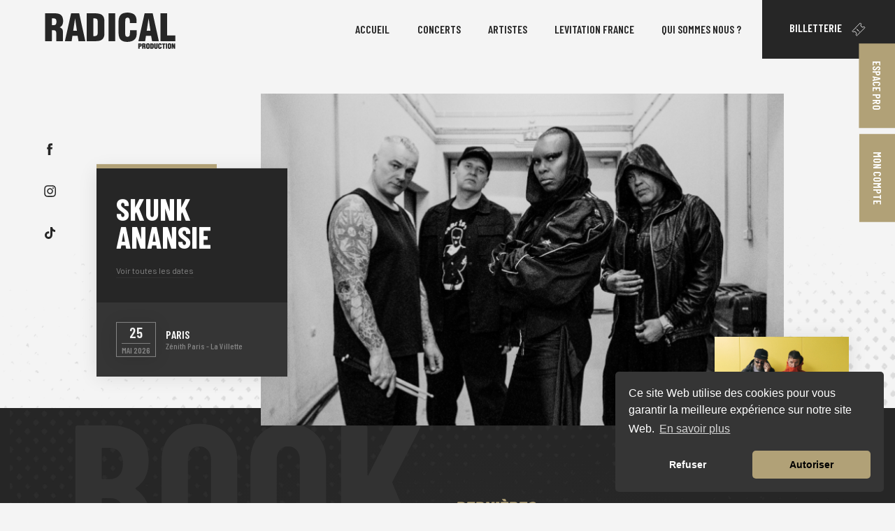

--- FILE ---
content_type: text/html; charset=UTF-8
request_url: https://radical-production.fr/
body_size: 21975
content:
<!DOCTYPE html>
<html>
<head>
    <!-- Xandr Universal Pixel - Initialization (include only once per page) -->
    <script>
        !function(e,i){if(!e.pixie){var n=e.pixie=function(e,i,a){n.actionQueue.push({action:e,actionValue:i,params:a})};n.actionQueue=[];var a=i.createElement("script");a.async=!0,a.src="//acdn.adnxs.com/dmp/up/pixie.js";var t=i.getElementsByTagName("head")[0];t.insertBefore(a,t.firstChild)}}(window,document);
        pixie('init', '5865444d-8c2d-4dd3-9fbe-5333045c009a');
    </script>
    <!-- Xandr Universal Pixel - PageView Event -->
    <script>
        pixie('event', 'PageView');
    </script>
    <noscript><img src="https://ib.adnxs.com/pixie?pi=5865444d-8c2d-4dd3-9fbe-5333045c009a&e=PageView&script=0"/></noscript>
    <meta charset="UTF-8">
    <meta http-equiv="X-UA-Compatible" content="IE=edge,chrome=1">
    <meta name="format-detection" content="telephone=no">
    <meta name="viewport" content="width=device-width, initial-scale=1">
    <base href="https://radical-production.fr/"/>
    <title>Radical Production | Rock alternatif, concerts et bio artistes</title>
    <meta name="description" content="Découvrez les dates de concerts et les biographies des principaux groupes de rock alternatif internationaux US et UK.">
    <link rel="image_src" type="image/jpeg" href="/images/fb.png">
    <meta itemprop="name" content="Radical Production | Rock alternatif, concerts et bio artistes">
    <meta itemprop="description" content="Découvrez les dates de concerts et les biographies des principaux groupes de rock alternatif internationaux US et UK.">
    <meta itemprop="image" content="/images/fb.png">
    <meta property="og:type" content="website">
    <meta property="og:title" content="Radical Production | Rock alternatif, concerts et bio artistes">
    <meta property="og:url" content="https://radical-production.fr/">
    <meta property="og:image" content="/images/fb.png">
    <meta property="og:description" content="Découvrez les dates de concerts et les biographies des principaux groupes de rock alternatif internationaux US et UK.">
    <meta name="twitter:card" content="summary">
    <meta name="twitter:title" content="Radical Production | Rock alternatif, concerts et bio artistes">
    <meta name="twitter:description" content="Découvrez les dates de concerts et les biographies des principaux groupes de rock alternatif internationaux US et UK.">
    <meta name="twitter:image:src" content="/images/fb.png">
    <link rel="apple-touch-icon" sizes="57x57" href="/apple-icon-57x57.png">
    <link rel="apple-touch-icon" sizes="60x60" href="/apple-icon-60x60.png">
    <link rel="apple-touch-icon" sizes="72x72" href="/apple-icon-72x72.png">
    <link rel="apple-touch-icon" sizes="76x76" href="/apple-icon-76x76.png">
    <link rel="apple-touch-icon" sizes="114x114" href="/apple-icon-114x114.png">
    <link rel="apple-touch-icon" sizes="120x120" href="/apple-icon-120x120.png">
    <link rel="apple-touch-icon" sizes="144x144" href="/apple-icon-144x144.png">
    <link rel="apple-touch-icon" sizes="152x152" href="/apple-icon-152x152.png">
    <link rel="apple-touch-icon" sizes="180x180" href="/apple-icon-180x180.png">
    <link rel="icon" type="image/png" sizes="192x192"  href="/android-icon-192x192.png">
    <link rel="icon" type="image/png" sizes="32x32" href="/favicon-32x32.png">
    <link rel="icon" type="image/png" sizes="96x96" href="/favicon-96x96.png">
    <link rel="icon" type="image/png" sizes="16x16" href="/favicon-16x16.png">
    <link rel="manifest" href="/manifest.json">
    <meta name="msapplication-TileColor" content="#ffffff">
    <meta name="msapplication-TileImage" content="/ms-icon-144x144.png">
    <meta name="theme-color" content="#ffffff">
            <link href="/assets/vendors.623f1de5d10a397da7ca.min.css" rel="stylesheet" type="text/css" charset="UTF-8"
              media="all"/>
        <link href="/assets/main.e62843d283d3bb119df9.min.css" rel="stylesheet" type="text/css" charset="UTF-8" media="all"/>
        <script src="https://cdnjs.cloudflare.com/ajax/libs/cookieconsent2/3.1.1/cookieconsent.min.js" integrity="sha256-5VhCqFam2Cn+yjw61zbBNrbHVJ6SRydPeKopYlngbiQ=" crossorigin="anonymous"></script>
    <link rel="stylesheet" href="https://cdnjs.cloudflare.com/ajax/libs/cookieconsent2/3.1.1/cookieconsent.min.css" integrity="sha256-zQ0LblD/Af8vOppw18+2anxsuaz3pWYyVWi+bTvTH8Q=" crossorigin="anonymous" />

    <!-- Matomo -->
    <script type="text/javascript">
    var _paq = window._paq = window._paq || [];
    /* tracker methods like "setCustomDimension" should be called before "trackPageView" */
    _paq.push(['trackPageView']);
    _paq.push(['enableLinkTracking']);
    (function() {
        var u="//stats.sparkk.fr/";
        _paq.push(['setTrackerUrl', u+'matomo.php']);
        _paq.push(['setSiteId', '38']);
        var d=document, g=d.createElement('script'), s=d.getElementsByTagName('script')[0];
        g.type='text/javascript'; g.async=true; g.src=u+'matomo.js'; s.parentNode.insertBefore(g,s);
    })();
    </script>
    <!-- End Matomo Code -->

</head>
<body class="home">

    <div class="page_transition_overlay"></div>
    <div class="tagline">
        <div><span>Book</span></div>
        <div><span>or</span></div>
        <div><span>Die !</span></div>
    </div>



    <header class="header__container header_transparent d-none d-lg-block">
    <div class="header">
            <a class="header__logo" href="/" data-swup-page="home">
                <?xml version="1.0" encoding="utf-8"?>
<!-- Generator: Adobe Illustrator 24.0.1, SVG Export Plug-In . SVG Version: 6.00 Build 0)  -->
<svg version="1.1" id="Calque_2" xmlns="http://www.w3.org/2000/svg" xmlns:xlink="http://www.w3.org/1999/xlink" x="0px" y="0px"
	 viewBox="0 0 577.47 163.17" style="enable-background:new 0 0 577.47 163.17;" xml:space="preserve">
<path d="M66.04,66.29c2.46,1.26,4.96,2.19,7.07,3.68c4.72,3.31,6.85,8.14,6.89,13.79c0.09,14.16,0,28.31,0.07,42.47
	c0.01,1.85-0.54,2.35-2.35,2.33c-8.15-0.09-16.3-0.04-24.45-0.04c-0.65,0-1.3-0.05-2.2-0.09c-0.04-0.92-0.11-1.76-0.12-2.61
	c-0.11-12.02-0.07-24.05-0.38-36.07c-0.18-7-4.16-10.51-11.1-10.51c-2.56,0-5.12,0-8.03,0c0,0.98,0,1.82,0,2.66
	c0,14.74-0.04,29.49,0.04,44.23c0.01,1.98-0.59,2.46-2.5,2.43c-8.3-0.1-16.59-0.09-24.89-0.01c-1.74,0.02-2.42-0.35-2.41-2.27
	C1.74,85.94,1.72,45.6,1.73,5.26c0-0.57,0.07-1.14,0.12-1.91C2.72,3.3,3.5,3.22,4.29,3.22c14.1-0.01,28.2-0.12,42.29,0.06
	c4.22,0.05,8.49,0.6,12.62,1.49c10.84,2.35,17.72,9.09,20.31,19.85c1.99,8.28,2.14,16.66,0.2,25.01
	c-1.62,6.97-5.65,12.1-11.87,15.56c-0.57,0.32-1.15,0.64-1.72,0.96C66.07,66.2,66.04,66.28,66.04,66.29z M31.53,56.29
	c3.39,0,6.53,0.01,9.67,0c4.61-0.03,7.48-1.94,9.01-6.28c2.01-5.69,1.89-11.5,0.35-17.26c-0.7-2.61-2.38-4.5-4.96-5.5
	c-4.58-1.78-9.32-1.18-14.06-1.2C31.53,36.19,31.53,46.07,31.53,56.29z"/>
<path d="M376.4,79.41c10.02,0,19.75,0,29.48,0c0.11,0.26,0.27,0.46,0.27,0.65c-0.11,6.74,0.12,13.51-0.45,20.21
	c-1.22,14.39-8.86,24.05-22.69,28.44c-11.12,3.53-22.5,3.92-33.79,1.02c-12.43-3.19-19.4-11.76-21.86-24.05
	c-0.87-4.35-1.28-8.85-1.31-13.28c-0.14-18.48-0.1-36.96-0.03-55.44c0.02-5.73,1-11.36,3.08-16.72c3.48-8.99,9.85-15.02,19.13-17.67
	c12.65-3.61,25.34-3.48,37.75,0.96c10.94,3.92,17.08,12.22,18.78,23.47c0.93,6.11,0.65,12.4,0.94,18.61c0.05,1.1-0.31,1.6-1.49,1.59
	c-9.1-0.04-18.21-0.03-27.31-0.05c-0.21,0-0.41-0.12-1.05-0.3c0-3.46,0.2-7.05-0.07-10.6c-0.2-2.59-0.72-5.25-1.64-7.67
	c-1.73-4.55-5.35-6.34-10.24-5.54c-4.71,0.77-7.52,3.6-7.96,8.3c-0.29,3.06-0.44,6.14-0.44,9.21c-0.04,19.14-0.02,38.28-0.02,57.43
	c0,7.87,4.56,11.82,12.31,10.58c3.6-0.57,6.13-2.76,7.06-6.17c0.87-3.21,1.29-6.59,1.48-9.92C376.58,88.16,376.4,83.84,376.4,79.41z
	"/>
<path d="M179.11,128.42c-10.03,0-19.78,0-29.79,0c-1.4-8.06-2.8-16.08-4.22-24.24c-7.49,0-14.95,0-22.73,0
	c-1.18,7.99-2.38,16.04-3.58,24.19c-9.93,0-19.73,0-29.77,0c1.21-5.58,2.36-10.98,3.54-16.37c7.33-33.47,14.66-66.94,22-100.41
	c0.5-2.29,1.04-4.56,1.48-6.86c0.22-1.14,0.76-1.54,1.93-1.53c10.8,0.04,21.59,0.05,32.39-0.02c1.49-0.01,1.86,0.69,2.12,1.89
	c2.16,10.07,4.33,20.13,6.52,30.19c4.18,19.2,8.38,38.39,12.57,57.59c2.44,11.21,4.88,22.42,7.31,33.63
	C178.98,127.04,179.01,127.63,179.11,128.42z M142.18,81.71c-2.66-18.34-5.3-36.53-7.95-54.72c-0.12,0.01-0.25,0.02-0.37,0.03
	c-2.76,18.21-5.52,36.43-8.29,54.7C131.39,81.71,136.72,81.71,142.18,81.71z"/>
<path d="M413.7,128.27c1.13-5.13,2.22-10.11,3.31-15.09c5.05-23.11,10.11-46.22,15.16-69.34c2.84-12.99,5.68-25.98,8.48-38.97
	c0.26-1.21,0.8-1.68,2.08-1.68c10.79,0.04,21.59,0.05,32.38,0c1.48-0.01,1.79,0.7,2.05,1.93c5.29,24.5,10.61,48.98,15.94,73.47
	c3.49,16.05,6.98,32.09,10.46,48.14c0.1,0.48,0.13,0.98,0.21,1.63c-9.94,0-19.74,0-29.76,0c-0.72-4.07-1.47-8.14-2.17-12.23
	c-0.61-3.52-1.22-7.05-1.75-10.58c-0.18-1.2-0.73-1.55-1.9-1.54c-6.53,0.04-13.07,0.06-19.6-0.01c-1.4-0.01-1.71,0.66-1.88,1.83
	c-0.98,7.01-2.05,14.02-2.99,21.04c-0.16,1.18-0.46,1.67-1.71,1.66c-9.1-0.04-18.21-0.02-27.31-0.03
	C414.49,128.5,414.28,128.4,413.7,128.27z M450.24,81.72c5.6,0,10.92,0,16.61,0c-2.65-18.35-5.28-36.54-7.91-54.72
	c-0.13-0.01-0.25-0.03-0.38-0.05C455.8,45.11,453.04,63.26,450.24,81.72z"/>
<path d="M511.1,3.34c10,0,19.66,0,29.63,0c0,33.24,0,66.4,0,99.78c12.1,0,23.89,0,35.82,0c0,8.48,0,16.73,0,25.26
	c-0.73,0.04-1.5,0.12-2.27,0.12c-20.26,0.01-40.52-0.02-60.78,0.05c-1.97,0.01-2.44-0.55-2.44-2.47
	c0.06-40.18,0.04-80.36,0.04-120.55C511.1,4.89,511.1,4.24,511.1,3.34z"/>
<path d="M281.86,3.34c9.73,0,19.32,0,29.06,0c0,41.68,0,83.28,0,125.03c-9.66,0-19.3,0-29.06,0
	C281.86,86.67,281.86,45.07,281.86,3.34z"/>
<path d="M185.26,128.45c0-41.8,0-83.35,0-125.16c0.76-0.04,1.53-0.13,2.3-0.13c11.45-0.01,22.91-0.09,34.36,0.02
	c7.49,0.08,14.93,0.65,22.13,2.99c10.98,3.58,16.96,11.34,18.6,22.51c0.62,4.18,0.85,8.46,0.87,12.69
	c0.09,17.89,0.08,35.79,0.02,53.68c-0.02,5.66-0.77,11.25-3.13,16.47c-4.18,9.25-11.92,13.84-21.47,15.62
	c-4.51,0.84-9.16,1.18-13.75,1.24c-12.48,0.16-24.96,0.06-37.44,0.06C186.97,128.45,186.18,128.45,185.26,128.45z M214.9,105.57
	c2.53,0,4.85,0.1,7.17-0.02c7.21-0.36,11.26-4.3,11.55-11.43c0.19-4.6,0.11-9.21,0.1-13.82c-0.01-14.08,0.03-28.16-0.13-42.24
	c-0.04-3.85-0.79-7.79-4.58-9.89c-4.36-2.41-9.23-2.17-14.12-2.22C214.9,52.59,214.9,78.9,214.9,105.57z"/>
<path d="M570.61,138.55c1.75,0,3.46,0,5.29,0c0,7.96,0,15.76,0,23.95c-1.72,0-3.45,0.11-5.15-0.07c-0.46-0.05-0.99-0.95-1.21-1.56
	c-1.08-3.1-2.06-6.23-3.4-9.31c0,3.53,0,7.07,0,10.79c-1.67,0-3.38,0-5.19,0c-0.08-0.41-0.23-0.83-0.23-1.24
	c-0.02-6.96,0.01-13.92-0.03-20.87c-0.01-1.26,0.31-1.82,1.71-1.86c4.36-0.13,4.36-0.19,5.71,3.98c0.77,2.4,1.53,4.8,2.5,7.13
	C570.61,145.88,570.61,142.28,570.61,138.55z"/>
<path d="M439.54,162.53c0-2.44,0.01-4.49,0-6.53c-0.02-2.58-0.32-2.85-3.24-2.71c0,2.95,0,5.92,0,9.22c-1.83,0-3.42,0.09-4.98-0.06
	c-0.38-0.04-0.98-0.84-0.98-1.3c-0.06-7.11-0.07-14.22,0.01-21.33c0.01-0.47,0.75-1.33,1.17-1.35c2.86-0.11,5.73-0.17,8.58,0.03
	c2.48,0.18,4.53,1.28,5.16,3.98c0.7,2.98,0.74,5.83-2.13,7.98c2.09,1.07,2.47,2.92,2.4,5.02c-0.06,1.83-0.06,3.67,0,5.5
	c0.03,1.12-0.38,1.61-1.53,1.56C442.62,162.49,441.24,162.53,439.54,162.53z M436.37,149c1.26-0.61,2.64-0.84,2.94-1.53
	c0.44-1.01,0.44-2.5-0.01-3.5c-0.29-0.65-1.72-0.78-2.93-1.25C436.37,144.91,436.37,146.56,436.37,149z"/>
<path d="M498.41,138.4c0,6.57,0.26,12.87-0.09,19.14c-0.24,4.21-4.68,6.4-9.68,5.33c-3.61-0.77-5.38-2.95-5.47-7.14
	c-0.11-5.21,0-10.42-0.04-15.63c-0.01-1.19,0.34-1.73,1.62-1.72c5.38,0.07,4.28-0.44,4.34,4.03c0.06,4.25-0.01,8.51,0.03,12.77
	c0.01,1.3-0.51,3.17,1.63,3.19c2.29,0.02,1.74-1.95,1.76-3.3c0.05-4.77,0.09-9.54-0.01-14.31c-0.04-1.76,0.4-2.61,2.31-2.39
	C495.94,138.51,497.1,138.4,498.41,138.4z"/>
<path d="M481.03,150.71c-0.17,2.48-0.23,4.97-0.54,7.42c-0.3,2.32-1.91,3.73-4.11,3.97c-3.12,0.34-6.28,0.36-9.43,0.37
	c-0.41,0-1.19-0.85-1.19-1.31c-0.08-7.11-0.08-14.22,0.01-21.33c0.01-0.48,0.9-1.33,1.4-1.34c2.71-0.06,5.44-0.09,8.12,0.22
	c3.96,0.47,5.43,2.25,5.58,6.28c0.07,1.9,0.01,3.81,0.01,5.72C480.92,150.7,480.97,150.7,481.03,150.71z M471.7,157.79
	c2.54,0.12,3.25-0.46,3.28-2.71c0.04-3.07,0.04-6.14,0-9.21c-0.03-2.26-0.71-2.79-3.28-2.66C471.7,148,471.7,152.81,471.7,157.79z"
	/>
<path d="M463.23,150.17c0,1.61-0.04,3.23,0.01,4.84c0.22,6.98-4.06,8.71-9.92,7.81c-3.27-0.5-4.95-2.28-5.13-5.63
	c-0.25-4.45-0.35-8.94-0.11-13.39c0.22-4.15,3.3-6.12,8.42-5.93c4.05,0.15,6.62,2.64,6.73,6.58
	C463.27,146.36,463.23,148.27,463.23,150.17z M457.47,150.5C457.48,150.5,457.48,150.5,457.47,150.5c0.01-1.9,0.2-3.84-0.08-5.7
	c-0.12-0.84-1.17-1.54-1.8-2.31c-0.62,0.69-1.75,1.36-1.79,2.08c-0.18,3.87-0.19,7.76,0.01,11.62c0.04,0.77,1.24,1.48,1.9,2.22
	c0.59-0.81,1.55-1.56,1.68-2.43C457.66,154.18,457.47,152.33,457.47,150.5z"/>
<path d="M543.14,150.01c0-1.39,0.1-2.79-0.02-4.18c-0.56-6.57,4.62-8.77,10.02-7.76c2.99,0.56,5.02,2.46,5.19,5.47
	c0.25,4.52,0.38,9.11-0.09,13.61c-0.5,4.78-4.38,6.82-9.7,5.72c-3.42-0.71-5.25-2.86-5.38-6.49
	C543.08,154.26,543.14,152.13,543.14,150.01z M552.6,150.44C552.6,150.44,552.6,150.44,552.6,150.44c0.01-1.9,0.16-3.82-0.07-5.7
	c-0.1-0.78-0.88-1.86-1.58-2.1c-1.24-0.42-1.85,0.59-1.86,1.77c-0.02,4.01-0.08,8.02,0.1,12.02c0.03,0.69,1.16,1.32,1.79,1.98
	c0.54-0.76,1.45-1.47,1.55-2.28C552.76,154.26,552.6,152.34,552.6,150.44z"/>
<path d="M510.34,153.11c0.61-0.13,0.83-0.23,1.03-0.21c1.59,0.19,3.67-0.13,4.65,0.75c1.3,1.17-0.09,6.08-1.77,7.43
	c-2.95,2.37-6.38,2.53-9.76,1.32c-3.11-1.11-3.66-3.93-3.69-6.85c-0.03-3.22,0.06-6.45-0.02-9.67c-0.19-7.38,4.63-8.69,9.93-7.82
	c4.02,0.66,5.91,3.55,5.33,7.7c-0.07,0.48-0.8,1.16-1.29,1.22c-1.36,0.17-2.75,0.06-4.17,0.06c-0.17-1.13-0.13-2.13-0.51-2.94
	c-0.31-0.66-1.29-1.61-1.7-1.49c-0.72,0.21-1.66,1.08-1.76,1.77c-0.26,1.8-0.11,3.65-0.11,5.48c0,2.12-0.15,4.26,0.08,6.36
	c0.08,0.78,1.04,1.46,1.6,2.19c0.72-0.66,1.77-1.19,2.08-2.01C510.62,155.46,510.34,154.26,510.34,153.11z"/>
<path d="M418.91,162.4c-2.18,0-3.9,0-5.92,0c0-1.28,0-2.42,0-3.57c0-6.15,0.04-12.3-0.03-18.45c-0.02-1.51,0.42-2.11,1.99-2
	c2.77,0.19,5.57,0.08,8.32,0.39c2.95,0.34,4.49,2.08,4.82,5.07c0.14,1.22,0.12,2.48-0.02,3.7c-0.39,3.46-1.77,4.93-5.17,5.52
	c-1.22,0.21-2.47,0.2-3.99,0.32C418.91,156.33,418.91,159.29,418.91,162.4z M418.95,149.15c1.38-0.75,2.8-1.05,3.09-1.79
	c0.42-1.06,0.31-2.59-0.18-3.64c-0.26-0.56-1.79-0.53-2.91-0.81C418.95,145.03,418.95,146.67,418.95,149.15z"/>
<path d="M518,143.38c0-1.63,0-3.14,0-4.81c4.78,0,9.51,0,14.37,0c0,1.56,0,3.07,0,4.83c-1.34,0-2.69,0-4.32,0
	c0,6.43,0,12.62,0,18.97c-1.99,0-3.71,0-5.67,0c0-6.16,0-12.35,0-18.72C520.82,143.56,519.48,143.47,518,143.38z"/>
<path d="M534.7,162.53c0-8.17,0-15.99,0-24.12c1.58,0,3.11-0.11,4.6,0.07c0.46,0.05,1.17,0.88,1.17,1.36
	c0.08,7.11,0.08,14.21-0.01,21.32c-0.01,0.46-0.88,1.23-1.42,1.31C537.7,162.66,536.3,162.53,534.7,162.53z"/>
</svg>

            </a>
            <div class="menu ">
                    <a class="menu__item" href="/" data-swup-page="home"><span>Accueil</span></a>
                    <a class="menu__item" href="/concerts/"><span>Concerts</span></a>
                    <a class="menu__item" href="/artistes/"><span>Artistes</span></a>
                    <a class="menu__item" href="https://levitation-france.com/" target="_blank"><span>Levitation France</span></a>
                    <a class="menu__item" href="/qui-sommes-nous/"><span>Qui sommes nous ?</span></a>
                    <a class="menu__billetterie" target="_blank" href="/concerts/">Billetterie <?xml version="1.0" encoding="utf-8"?>
<!-- Generator: Adobe Illustrator 24.0.1, SVG Export Plug-In . SVG Version: 6.00 Build 0)  -->
<svg version="1.1" xmlns="http://www.w3.org/2000/svg" xmlns:xlink="http://www.w3.org/1999/xlink" x="0px" y="0px"
	 viewBox="0 0 31.4 31.4" style="enable-background:new 0 0 31.4 31.4;" xml:space="preserve">
<g class="top">
	<path class="st0" d="M11.4,14.2l0.4,0.4 M12.8,15.6l2.9,2.9 M16.5,19.3l0.5,0.5 M18.3,21l8.3-8.3L25,11c-0.8,0.7-2.7,1.7-4.5,0
		c-1.7-1.7-1-3.7-0.3-4.6l-1.7-1.7l-8.3,8.4"/>
</g>
<g class="bottom">
	<path class="st0" d="M11.4,14.2l0.4,0.4 M12.8,15.6l2.9,2.9 M16.5,19.3l0.5,0.5 M10.4,13.1l-5.7,5.8l1.5,1.5
		c0.8-0.7,3.1-1.5,4.7,0.3c1.6,1.7,0.7,3.6,0.1,4.5l1.5,1.5l5.8-5.7"/>
</g>
</svg>
</a>

                    <a class="menu__pro-space" href="/espace-pro/login">Espace Pro</a>
                    <a class="menu__pro-space menu__pro-account" href="https://radical-production.trium.fr/fr/t/-/client/login" target="_blank">Mon Compte</a>
            </div>
    </div>
</header>
<div class="header__social">
            <a href="https://www.facebook.com/radicalproduction" target="_blank"
           class="header__social-item header__facebook d-flex justify-content-center align-items-center"><svg viewBox="0 0 26 54" xmlns="http://www.w3.org/2000/svg">
    <path d="M26 18.0572H17.2997V12.5729C17.2997 10.5132 18.72 10.033 19.7203 10.033C20.7184 10.033 25.86 10.033 25.86 10.033V0.978498L17.4044 0.946777C8.01787 0.946777 5.88178 7.69994 5.88178 12.0216V18.0572H0.453339V27.3874H5.88178C5.88178 39.3613 5.88178 53.7886 5.88178 53.7886H17.2997C17.2997 53.7886 17.2997 39.2191 17.2997 27.3874H25.0042L26 18.0572Z"/>
</svg>
</a>
                    <a href="https://www.instagram.com/radical_production/?hl=fr" target="_blank"
           class="header__social-item header__instagram d-flex justify-content-center align-items-center"><svg viewBox="0 0 55 55" xmlns="http://www.w3.org/2000/svg">
    <path d="M27.7682 13.8202C20.1953 13.8202 13.9206 19.9868 13.9206 27.6679C13.9206 35.349 20.0871 41.5156 27.7682 41.5156C35.4494 41.5156 41.6159 35.2408 41.6159 27.6679C41.6159 20.0949 35.3412 13.8202 27.7682 13.8202ZM27.7682 36.5391C22.8999 36.5391 18.8971 32.5362 18.8971 27.6679C18.8971 22.7996 22.8999 18.7967 27.7682 18.7967C32.6366 18.7967 36.6394 22.7996 36.6394 27.6679C36.6394 32.5362 32.6366 36.5391 27.7682 36.5391Z"
    />
    <path d="M42.1567 16.6335C43.8895 16.6335 45.2941 15.2289 45.2941 13.4961C45.2941 11.7634 43.8895 10.3588 42.1567 10.3588C40.424 10.3588 39.0194 11.7634 39.0194 13.4961C39.0194 15.2289 40.424 16.6335 42.1567 16.6335Z"
    />
    <path d="M50.2703 5.38236C47.4575 2.46137 43.4547 0.946777 38.9109 0.946777H16.6248C7.21272 0.946777 0.937988 7.2215 0.937988 16.6336V38.8115C0.937988 43.4635 2.45258 47.4663 5.48176 50.3873C8.40275 53.2001 12.2974 54.6065 16.733 54.6065H38.8027C43.4547 54.6065 47.3493 53.0919 50.1622 50.3873C53.0831 47.5745 54.5977 43.5717 54.5977 38.9197V16.6336C54.5977 12.0898 53.0831 8.19517 50.2703 5.38236ZM49.8376 38.9197C49.8376 42.2734 48.6476 44.9781 46.7002 46.8172C44.7529 48.6563 42.0483 49.63 38.8027 49.63H16.733C13.4874 49.63 10.7828 48.6563 8.83549 46.8172C6.88816 44.8699 5.9145 42.1652 5.9145 38.8115V16.6336C5.9145 13.388 6.88816 10.6834 8.83549 8.73609C10.6746 6.89695 13.4874 5.92329 16.733 5.92329H39.0191C42.2646 5.92329 44.9693 6.89695 46.9166 8.84428C48.7557 10.7916 49.8376 13.4962 49.8376 16.6336V38.9197Z"
    />
</svg>
</a>
                <a href="https://www.tiktok.com/@radical.production" target="_blank"
           class="header__social-item header__tiktok d-flex justify-content-center align-items-center"><svg viewBox="0 0 448 512" xmlns="http://www.w3.org/2000/svg"><path d="M448,209.91a210.06,210.06,0,0,1-122.77-39.25V349.38A162.55,162.55,0,1,1,185,188.31V278.2a74.62,74.62,0,1,0,52.23,71.18V0l88,0a121.18,121.18,0,0,0,1.86,22.17h0A122.18,122.18,0,0,0,381,102.39a121.43,121.43,0,0,0,67,20.14Z"/></svg></a>
    </div>
    <header class="header-mobile header-mobile_transparent d-lg-none d-block" id="header-mobile">
    <div class="d-flex justify-content-between ">
        <a class="header__logo" href="/">
            <?xml version="1.0" encoding="utf-8"?>
<!-- Generator: Adobe Illustrator 24.0.1, SVG Export Plug-In . SVG Version: 6.00 Build 0)  -->
<svg version="1.1" id="Calque_2" xmlns="http://www.w3.org/2000/svg" xmlns:xlink="http://www.w3.org/1999/xlink" x="0px" y="0px"
	 viewBox="0 0 577.47 163.17" style="enable-background:new 0 0 577.47 163.17;" xml:space="preserve">
<path d="M66.04,66.29c2.46,1.26,4.96,2.19,7.07,3.68c4.72,3.31,6.85,8.14,6.89,13.79c0.09,14.16,0,28.31,0.07,42.47
	c0.01,1.85-0.54,2.35-2.35,2.33c-8.15-0.09-16.3-0.04-24.45-0.04c-0.65,0-1.3-0.05-2.2-0.09c-0.04-0.92-0.11-1.76-0.12-2.61
	c-0.11-12.02-0.07-24.05-0.38-36.07c-0.18-7-4.16-10.51-11.1-10.51c-2.56,0-5.12,0-8.03,0c0,0.98,0,1.82,0,2.66
	c0,14.74-0.04,29.49,0.04,44.23c0.01,1.98-0.59,2.46-2.5,2.43c-8.3-0.1-16.59-0.09-24.89-0.01c-1.74,0.02-2.42-0.35-2.41-2.27
	C1.74,85.94,1.72,45.6,1.73,5.26c0-0.57,0.07-1.14,0.12-1.91C2.72,3.3,3.5,3.22,4.29,3.22c14.1-0.01,28.2-0.12,42.29,0.06
	c4.22,0.05,8.49,0.6,12.62,1.49c10.84,2.35,17.72,9.09,20.31,19.85c1.99,8.28,2.14,16.66,0.2,25.01
	c-1.62,6.97-5.65,12.1-11.87,15.56c-0.57,0.32-1.15,0.64-1.72,0.96C66.07,66.2,66.04,66.28,66.04,66.29z M31.53,56.29
	c3.39,0,6.53,0.01,9.67,0c4.61-0.03,7.48-1.94,9.01-6.28c2.01-5.69,1.89-11.5,0.35-17.26c-0.7-2.61-2.38-4.5-4.96-5.5
	c-4.58-1.78-9.32-1.18-14.06-1.2C31.53,36.19,31.53,46.07,31.53,56.29z"/>
<path d="M376.4,79.41c10.02,0,19.75,0,29.48,0c0.11,0.26,0.27,0.46,0.27,0.65c-0.11,6.74,0.12,13.51-0.45,20.21
	c-1.22,14.39-8.86,24.05-22.69,28.44c-11.12,3.53-22.5,3.92-33.79,1.02c-12.43-3.19-19.4-11.76-21.86-24.05
	c-0.87-4.35-1.28-8.85-1.31-13.28c-0.14-18.48-0.1-36.96-0.03-55.44c0.02-5.73,1-11.36,3.08-16.72c3.48-8.99,9.85-15.02,19.13-17.67
	c12.65-3.61,25.34-3.48,37.75,0.96c10.94,3.92,17.08,12.22,18.78,23.47c0.93,6.11,0.65,12.4,0.94,18.61c0.05,1.1-0.31,1.6-1.49,1.59
	c-9.1-0.04-18.21-0.03-27.31-0.05c-0.21,0-0.41-0.12-1.05-0.3c0-3.46,0.2-7.05-0.07-10.6c-0.2-2.59-0.72-5.25-1.64-7.67
	c-1.73-4.55-5.35-6.34-10.24-5.54c-4.71,0.77-7.52,3.6-7.96,8.3c-0.29,3.06-0.44,6.14-0.44,9.21c-0.04,19.14-0.02,38.28-0.02,57.43
	c0,7.87,4.56,11.82,12.31,10.58c3.6-0.57,6.13-2.76,7.06-6.17c0.87-3.21,1.29-6.59,1.48-9.92C376.58,88.16,376.4,83.84,376.4,79.41z
	"/>
<path d="M179.11,128.42c-10.03,0-19.78,0-29.79,0c-1.4-8.06-2.8-16.08-4.22-24.24c-7.49,0-14.95,0-22.73,0
	c-1.18,7.99-2.38,16.04-3.58,24.19c-9.93,0-19.73,0-29.77,0c1.21-5.58,2.36-10.98,3.54-16.37c7.33-33.47,14.66-66.94,22-100.41
	c0.5-2.29,1.04-4.56,1.48-6.86c0.22-1.14,0.76-1.54,1.93-1.53c10.8,0.04,21.59,0.05,32.39-0.02c1.49-0.01,1.86,0.69,2.12,1.89
	c2.16,10.07,4.33,20.13,6.52,30.19c4.18,19.2,8.38,38.39,12.57,57.59c2.44,11.21,4.88,22.42,7.31,33.63
	C178.98,127.04,179.01,127.63,179.11,128.42z M142.18,81.71c-2.66-18.34-5.3-36.53-7.95-54.72c-0.12,0.01-0.25,0.02-0.37,0.03
	c-2.76,18.21-5.52,36.43-8.29,54.7C131.39,81.71,136.72,81.71,142.18,81.71z"/>
<path d="M413.7,128.27c1.13-5.13,2.22-10.11,3.31-15.09c5.05-23.11,10.11-46.22,15.16-69.34c2.84-12.99,5.68-25.98,8.48-38.97
	c0.26-1.21,0.8-1.68,2.08-1.68c10.79,0.04,21.59,0.05,32.38,0c1.48-0.01,1.79,0.7,2.05,1.93c5.29,24.5,10.61,48.98,15.94,73.47
	c3.49,16.05,6.98,32.09,10.46,48.14c0.1,0.48,0.13,0.98,0.21,1.63c-9.94,0-19.74,0-29.76,0c-0.72-4.07-1.47-8.14-2.17-12.23
	c-0.61-3.52-1.22-7.05-1.75-10.58c-0.18-1.2-0.73-1.55-1.9-1.54c-6.53,0.04-13.07,0.06-19.6-0.01c-1.4-0.01-1.71,0.66-1.88,1.83
	c-0.98,7.01-2.05,14.02-2.99,21.04c-0.16,1.18-0.46,1.67-1.71,1.66c-9.1-0.04-18.21-0.02-27.31-0.03
	C414.49,128.5,414.28,128.4,413.7,128.27z M450.24,81.72c5.6,0,10.92,0,16.61,0c-2.65-18.35-5.28-36.54-7.91-54.72
	c-0.13-0.01-0.25-0.03-0.38-0.05C455.8,45.11,453.04,63.26,450.24,81.72z"/>
<path d="M511.1,3.34c10,0,19.66,0,29.63,0c0,33.24,0,66.4,0,99.78c12.1,0,23.89,0,35.82,0c0,8.48,0,16.73,0,25.26
	c-0.73,0.04-1.5,0.12-2.27,0.12c-20.26,0.01-40.52-0.02-60.78,0.05c-1.97,0.01-2.44-0.55-2.44-2.47
	c0.06-40.18,0.04-80.36,0.04-120.55C511.1,4.89,511.1,4.24,511.1,3.34z"/>
<path d="M281.86,3.34c9.73,0,19.32,0,29.06,0c0,41.68,0,83.28,0,125.03c-9.66,0-19.3,0-29.06,0
	C281.86,86.67,281.86,45.07,281.86,3.34z"/>
<path d="M185.26,128.45c0-41.8,0-83.35,0-125.16c0.76-0.04,1.53-0.13,2.3-0.13c11.45-0.01,22.91-0.09,34.36,0.02
	c7.49,0.08,14.93,0.65,22.13,2.99c10.98,3.58,16.96,11.34,18.6,22.51c0.62,4.18,0.85,8.46,0.87,12.69
	c0.09,17.89,0.08,35.79,0.02,53.68c-0.02,5.66-0.77,11.25-3.13,16.47c-4.18,9.25-11.92,13.84-21.47,15.62
	c-4.51,0.84-9.16,1.18-13.75,1.24c-12.48,0.16-24.96,0.06-37.44,0.06C186.97,128.45,186.18,128.45,185.26,128.45z M214.9,105.57
	c2.53,0,4.85,0.1,7.17-0.02c7.21-0.36,11.26-4.3,11.55-11.43c0.19-4.6,0.11-9.21,0.1-13.82c-0.01-14.08,0.03-28.16-0.13-42.24
	c-0.04-3.85-0.79-7.79-4.58-9.89c-4.36-2.41-9.23-2.17-14.12-2.22C214.9,52.59,214.9,78.9,214.9,105.57z"/>
<path d="M570.61,138.55c1.75,0,3.46,0,5.29,0c0,7.96,0,15.76,0,23.95c-1.72,0-3.45,0.11-5.15-0.07c-0.46-0.05-0.99-0.95-1.21-1.56
	c-1.08-3.1-2.06-6.23-3.4-9.31c0,3.53,0,7.07,0,10.79c-1.67,0-3.38,0-5.19,0c-0.08-0.41-0.23-0.83-0.23-1.24
	c-0.02-6.96,0.01-13.92-0.03-20.87c-0.01-1.26,0.31-1.82,1.71-1.86c4.36-0.13,4.36-0.19,5.71,3.98c0.77,2.4,1.53,4.8,2.5,7.13
	C570.61,145.88,570.61,142.28,570.61,138.55z"/>
<path d="M439.54,162.53c0-2.44,0.01-4.49,0-6.53c-0.02-2.58-0.32-2.85-3.24-2.71c0,2.95,0,5.92,0,9.22c-1.83,0-3.42,0.09-4.98-0.06
	c-0.38-0.04-0.98-0.84-0.98-1.3c-0.06-7.11-0.07-14.22,0.01-21.33c0.01-0.47,0.75-1.33,1.17-1.35c2.86-0.11,5.73-0.17,8.58,0.03
	c2.48,0.18,4.53,1.28,5.16,3.98c0.7,2.98,0.74,5.83-2.13,7.98c2.09,1.07,2.47,2.92,2.4,5.02c-0.06,1.83-0.06,3.67,0,5.5
	c0.03,1.12-0.38,1.61-1.53,1.56C442.62,162.49,441.24,162.53,439.54,162.53z M436.37,149c1.26-0.61,2.64-0.84,2.94-1.53
	c0.44-1.01,0.44-2.5-0.01-3.5c-0.29-0.65-1.72-0.78-2.93-1.25C436.37,144.91,436.37,146.56,436.37,149z"/>
<path d="M498.41,138.4c0,6.57,0.26,12.87-0.09,19.14c-0.24,4.21-4.68,6.4-9.68,5.33c-3.61-0.77-5.38-2.95-5.47-7.14
	c-0.11-5.21,0-10.42-0.04-15.63c-0.01-1.19,0.34-1.73,1.62-1.72c5.38,0.07,4.28-0.44,4.34,4.03c0.06,4.25-0.01,8.51,0.03,12.77
	c0.01,1.3-0.51,3.17,1.63,3.19c2.29,0.02,1.74-1.95,1.76-3.3c0.05-4.77,0.09-9.54-0.01-14.31c-0.04-1.76,0.4-2.61,2.31-2.39
	C495.94,138.51,497.1,138.4,498.41,138.4z"/>
<path d="M481.03,150.71c-0.17,2.48-0.23,4.97-0.54,7.42c-0.3,2.32-1.91,3.73-4.11,3.97c-3.12,0.34-6.28,0.36-9.43,0.37
	c-0.41,0-1.19-0.85-1.19-1.31c-0.08-7.11-0.08-14.22,0.01-21.33c0.01-0.48,0.9-1.33,1.4-1.34c2.71-0.06,5.44-0.09,8.12,0.22
	c3.96,0.47,5.43,2.25,5.58,6.28c0.07,1.9,0.01,3.81,0.01,5.72C480.92,150.7,480.97,150.7,481.03,150.71z M471.7,157.79
	c2.54,0.12,3.25-0.46,3.28-2.71c0.04-3.07,0.04-6.14,0-9.21c-0.03-2.26-0.71-2.79-3.28-2.66C471.7,148,471.7,152.81,471.7,157.79z"
	/>
<path d="M463.23,150.17c0,1.61-0.04,3.23,0.01,4.84c0.22,6.98-4.06,8.71-9.92,7.81c-3.27-0.5-4.95-2.28-5.13-5.63
	c-0.25-4.45-0.35-8.94-0.11-13.39c0.22-4.15,3.3-6.12,8.42-5.93c4.05,0.15,6.62,2.64,6.73,6.58
	C463.27,146.36,463.23,148.27,463.23,150.17z M457.47,150.5C457.48,150.5,457.48,150.5,457.47,150.5c0.01-1.9,0.2-3.84-0.08-5.7
	c-0.12-0.84-1.17-1.54-1.8-2.31c-0.62,0.69-1.75,1.36-1.79,2.08c-0.18,3.87-0.19,7.76,0.01,11.62c0.04,0.77,1.24,1.48,1.9,2.22
	c0.59-0.81,1.55-1.56,1.68-2.43C457.66,154.18,457.47,152.33,457.47,150.5z"/>
<path d="M543.14,150.01c0-1.39,0.1-2.79-0.02-4.18c-0.56-6.57,4.62-8.77,10.02-7.76c2.99,0.56,5.02,2.46,5.19,5.47
	c0.25,4.52,0.38,9.11-0.09,13.61c-0.5,4.78-4.38,6.82-9.7,5.72c-3.42-0.71-5.25-2.86-5.38-6.49
	C543.08,154.26,543.14,152.13,543.14,150.01z M552.6,150.44C552.6,150.44,552.6,150.44,552.6,150.44c0.01-1.9,0.16-3.82-0.07-5.7
	c-0.1-0.78-0.88-1.86-1.58-2.1c-1.24-0.42-1.85,0.59-1.86,1.77c-0.02,4.01-0.08,8.02,0.1,12.02c0.03,0.69,1.16,1.32,1.79,1.98
	c0.54-0.76,1.45-1.47,1.55-2.28C552.76,154.26,552.6,152.34,552.6,150.44z"/>
<path d="M510.34,153.11c0.61-0.13,0.83-0.23,1.03-0.21c1.59,0.19,3.67-0.13,4.65,0.75c1.3,1.17-0.09,6.08-1.77,7.43
	c-2.95,2.37-6.38,2.53-9.76,1.32c-3.11-1.11-3.66-3.93-3.69-6.85c-0.03-3.22,0.06-6.45-0.02-9.67c-0.19-7.38,4.63-8.69,9.93-7.82
	c4.02,0.66,5.91,3.55,5.33,7.7c-0.07,0.48-0.8,1.16-1.29,1.22c-1.36,0.17-2.75,0.06-4.17,0.06c-0.17-1.13-0.13-2.13-0.51-2.94
	c-0.31-0.66-1.29-1.61-1.7-1.49c-0.72,0.21-1.66,1.08-1.76,1.77c-0.26,1.8-0.11,3.65-0.11,5.48c0,2.12-0.15,4.26,0.08,6.36
	c0.08,0.78,1.04,1.46,1.6,2.19c0.72-0.66,1.77-1.19,2.08-2.01C510.62,155.46,510.34,154.26,510.34,153.11z"/>
<path d="M418.91,162.4c-2.18,0-3.9,0-5.92,0c0-1.28,0-2.42,0-3.57c0-6.15,0.04-12.3-0.03-18.45c-0.02-1.51,0.42-2.11,1.99-2
	c2.77,0.19,5.57,0.08,8.32,0.39c2.95,0.34,4.49,2.08,4.82,5.07c0.14,1.22,0.12,2.48-0.02,3.7c-0.39,3.46-1.77,4.93-5.17,5.52
	c-1.22,0.21-2.47,0.2-3.99,0.32C418.91,156.33,418.91,159.29,418.91,162.4z M418.95,149.15c1.38-0.75,2.8-1.05,3.09-1.79
	c0.42-1.06,0.31-2.59-0.18-3.64c-0.26-0.56-1.79-0.53-2.91-0.81C418.95,145.03,418.95,146.67,418.95,149.15z"/>
<path d="M518,143.38c0-1.63,0-3.14,0-4.81c4.78,0,9.51,0,14.37,0c0,1.56,0,3.07,0,4.83c-1.34,0-2.69,0-4.32,0
	c0,6.43,0,12.62,0,18.97c-1.99,0-3.71,0-5.67,0c0-6.16,0-12.35,0-18.72C520.82,143.56,519.48,143.47,518,143.38z"/>
<path d="M534.7,162.53c0-8.17,0-15.99,0-24.12c1.58,0,3.11-0.11,4.6,0.07c0.46,0.05,1.17,0.88,1.17,1.36
	c0.08,7.11,0.08,14.21-0.01,21.32c-0.01,0.46-0.88,1.23-1.42,1.31C537.7,162.66,536.3,162.53,534.7,162.53z"/>
</svg>

        </a>
        <button class="navbar-toggler menu-burger" id="menu-burger">
            <div class="menu-burger__wrapper">
                <div class="menu-burger__item"></div>
                <div class="menu-burger__item"></div>
                <div class="menu-burger__item"></div>
            </div>
        </button>
    </div>
</header>
<nav class="menu-mobile d-flex flex-column justify-content-center" id="menu-mobile">
    <div class="menu-mobile__main">
        <ul class="menu-mobile__ul">
            <li class="menu-mobile__li"><a href="/">Accueil</a></li>
            <li class="menu-mobile__li"><a href="/concerts/">Concerts</a></li>
            <li class="menu-mobile__li"><a href="/artistes/">Artistes</a></li>
            <li class="menu-mobile__li"><a href="https://levitation-france.com/" target="_blank">Levitation France</a></li>
            <li class="menu-mobile__li"><a href="/qui-sommes-nous/">Qui sommes nous ?</a></li>
            <li class="menu-mobile__li"><a href="/concerts/">Billetterie</a></li>
            <li class="menu-mobile__li"><a href="https://radical-production.trium.fr/fr/t/-/client/login" target="_blank">Mon Compte</a></li>
            <li class="menu-mobile__li"><a href="/espace-pro/login">Espace Pro</a></li>
            
        </ul>
        <ul class="menu-mobile__social d-flex">
            <li class="menu-mobile__social-item"><a href="#" target="_blank"><svg viewBox="0 0 26 54" xmlns="http://www.w3.org/2000/svg">
    <path d="M26 18.0572H17.2997V12.5729C17.2997 10.5132 18.72 10.033 19.7203 10.033C20.7184 10.033 25.86 10.033 25.86 10.033V0.978498L17.4044 0.946777C8.01787 0.946777 5.88178 7.69994 5.88178 12.0216V18.0572H0.453339V27.3874H5.88178C5.88178 39.3613 5.88178 53.7886 5.88178 53.7886H17.2997C17.2997 53.7886 17.2997 39.2191 17.2997 27.3874H25.0042L26 18.0572Z"/>
</svg>
</a></li>
                        <li class="menu-mobile__social-item"><a href="#" target="_blank"><svg viewBox="0 0 55 55" xmlns="http://www.w3.org/2000/svg">
    <path d="M27.7682 13.8202C20.1953 13.8202 13.9206 19.9868 13.9206 27.6679C13.9206 35.349 20.0871 41.5156 27.7682 41.5156C35.4494 41.5156 41.6159 35.2408 41.6159 27.6679C41.6159 20.0949 35.3412 13.8202 27.7682 13.8202ZM27.7682 36.5391C22.8999 36.5391 18.8971 32.5362 18.8971 27.6679C18.8971 22.7996 22.8999 18.7967 27.7682 18.7967C32.6366 18.7967 36.6394 22.7996 36.6394 27.6679C36.6394 32.5362 32.6366 36.5391 27.7682 36.5391Z"
    />
    <path d="M42.1567 16.6335C43.8895 16.6335 45.2941 15.2289 45.2941 13.4961C45.2941 11.7634 43.8895 10.3588 42.1567 10.3588C40.424 10.3588 39.0194 11.7634 39.0194 13.4961C39.0194 15.2289 40.424 16.6335 42.1567 16.6335Z"
    />
    <path d="M50.2703 5.38236C47.4575 2.46137 43.4547 0.946777 38.9109 0.946777H16.6248C7.21272 0.946777 0.937988 7.2215 0.937988 16.6336V38.8115C0.937988 43.4635 2.45258 47.4663 5.48176 50.3873C8.40275 53.2001 12.2974 54.6065 16.733 54.6065H38.8027C43.4547 54.6065 47.3493 53.0919 50.1622 50.3873C53.0831 47.5745 54.5977 43.5717 54.5977 38.9197V16.6336C54.5977 12.0898 53.0831 8.19517 50.2703 5.38236ZM49.8376 38.9197C49.8376 42.2734 48.6476 44.9781 46.7002 46.8172C44.7529 48.6563 42.0483 49.63 38.8027 49.63H16.733C13.4874 49.63 10.7828 48.6563 8.83549 46.8172C6.88816 44.8699 5.9145 42.1652 5.9145 38.8115V16.6336C5.9145 13.388 6.88816 10.6834 8.83549 8.73609C10.6746 6.89695 13.4874 5.92329 16.733 5.92329H39.0191C42.2646 5.92329 44.9693 6.89695 46.9166 8.84428C48.7557 10.7916 49.8376 13.4962 49.8376 16.6336V38.9197Z"
    />
</svg>
</a></li>
        </ul>
    </div>
</nav>
<main id="swup">
    <div class="page">
            <div class="page_home ">
        <div class="container-fluid home__slider-container">
            <section class="home__slider mb-80">
                                                                                                                                        

<div class="home-swiper">
    <div class="home-swiper-overlay"></div>
    <div class="home-swiper_loader"></div>
    <div class="swiper-wrapper-con">
        <div class="swiper-wrapper d-flex align-items-end">
                                                                                        <div class="swiper-slide d-flex flex-column-reverse flex-lg-row align-items-center"
                             data-status="Actif"
                             data-name="Skunk Anansie"
                             data-day="25"
                             data-date="mai 2026"
                             data-city="PARIS "
                             data-place="Zénith Paris - La Villette"
                             data-link="/artistes/skunk-anansie/"
                             data-thumb="https://radical-production.fr/media/cache/w_250/rc/RpJno6Iu/uploads/artists/skunk-anansie/2026/02-11-25-ttt-1-of-1-3-bd.jpg"
                        >
                            <a href="/artistes/skunk-anansie/" class="image-wrapper" >
                                                                    <div class="image-inner home-swiper__image"
                                         style="background-image: url( https://radical-production.fr/media/cache/w_1500/rc/RpJno6Iu/uploads/artists/skunk-anansie/2026/02-11-25-ttt-1-of-1-3-bd.jpg)"></div>
                                                            </a>
                        </div>
                                                                                                                            <div class="swiper-slide d-flex flex-column-reverse flex-lg-row align-items-center"
                             data-status="Actif"
                             data-name="Sleaford Mods"
                             data-day="10"
                             data-date="mars 2026"
                             data-city="PARIS "
                             data-place="Casino de Paris"
                             data-link="/artistes/sleaford-mods/"
                             data-thumb="https://radical-production.fr/media/cache/w_250/rc/2Do1XRxv/uploads/artists/sleaford-mods/2025/250715-nw-sleafordmods-s02-0022.jpg"
                        >
                            <a href="/artistes/sleaford-mods/" class="image-wrapper" >
                                                                    <div class="image-inner home-swiper__image"
                                         style="background-image: url( https://radical-production.fr/media/cache/w_1500/rc/2Do1XRxv/uploads/artists/sleaford-mods/2025/250715-nw-sleafordmods-s02-0022.jpg)"></div>
                                                            </a>
                        </div>
                                                                                                                            <div class="swiper-slide d-flex flex-column-reverse flex-lg-row align-items-center"
                             data-status="Actif"
                             data-name="Herman Dune"
                             data-day="13"
                             data-date="mars 2026"
                             data-city="Paris "
                             data-place="Cabaret Sauvage"
                             data-link="/artistes/herman-dune/"
                             data-thumb="https://radical-production.fr/media/cache/w_250/rc/eJn5uXXO/uploads/artists/herman-dune/2025/presspicface2.jpg"
                        >
                            <a href="/artistes/herman-dune/" class="image-wrapper" >
                                                                    <div class="image-inner home-swiper__image"
                                         style="background-image: url( https://radical-production.fr/media/cache/w_1500/rc/eJn5uXXO/uploads/artists/herman-dune/2025/presspicface2.jpg)"></div>
                                                            </a>
                        </div>
                                                                                                                            <div class="swiper-slide d-flex flex-column-reverse flex-lg-row align-items-center"
                             data-status="Actif"
                             data-name="Miles Kane"
                             data-day="20"
                             data-date="mars 2026"
                             data-city="PARIS "
                             data-place="Trianon"
                             data-link="/artistes/miles-kane/"
                             data-thumb="https://radical-production.fr/media/cache/w_250/rc/XIERZYxo/uploads/artists/miles-kane/2025/94399ade-photo-25-01-2024-20-24-44-bd.jpg"
                        >
                            <a href="/artistes/miles-kane/" class="image-wrapper" >
                                                                    <div class="image-inner home-swiper__image"
                                         style="background-image: url( https://radical-production.fr/media/cache/w_1500/rc/XIERZYxo/uploads/artists/miles-kane/2025/94399ade-photo-25-01-2024-20-24-44-bd.jpg)"></div>
                                                            </a>
                        </div>
                                                                                                                            <div class="swiper-slide d-flex flex-column-reverse flex-lg-row align-items-center"
                             data-status="Actif"
                             data-name="Dry Cleaning"
                             data-day="14"
                             data-date="avr. 2026"
                             data-city="PARIS "
                             data-place="Trianon"
                             data-link="/artistes/dry-cleaning/"
                             data-thumb="https://radical-production.fr/media/cache/w_250/rc/orPddqWN/uploads/artists/dry-cleaning/2025/250902-dry-cleaning-shot-01-302-1.jpg"
                        >
                            <a href="/artistes/dry-cleaning/" class="image-wrapper" >
                                                                    <div class="image-inner home-swiper__image"
                                         style="background-image: url( https://radical-production.fr/media/cache/w_1500/rc/orPddqWN/uploads/artists/dry-cleaning/2025/250902-dry-cleaning-shot-01-302-1.jpg)"></div>
                                                            </a>
                        </div>
                                                                                                                            <div class="swiper-slide d-flex flex-column-reverse flex-lg-row align-items-center"
                             data-status="Actif"
                             data-name="Melody&#039;s Echo Chamber"
                             data-day="23"
                             data-date="avr. 2026"
                             data-city="PARIS "
                             data-place="Trianon"
                             data-link="/artistes/melodys-echo-chamber/"
                             data-thumb="https://radical-production.fr/media/cache/w_250/rc/newTr5nU/uploads/artists/melody-s-echo-chamber/2025/melody10450-squarre-web.jpg"
                        >
                            <a href="/artistes/melodys-echo-chamber/" class="image-wrapper" >
                                                                    <div class="image-inner home-swiper__image"
                                         style="background-image: url( https://radical-production.fr/media/cache/w_1500/rc/newTr5nU/uploads/artists/melody-s-echo-chamber/2025/melody10450-squarre-web.jpg)"></div>
                                                            </a>
                        </div>
                                                        </div>
    </div>
</div>
<div class="home-swiper__infos">
    <div class="home-swiper__infos-load swiper_load"></div>
    <div class="home-swiper__infos-main p-md-32 ">
                <a href="/artistes/skunk-anansie/" class="home-swiper__title mb-32 overflow-hidden"><span>Skunk Anansie</span></a>
        <div class="overflow-hidden"><a href="/artistes/skunk-anansie/" class="home-swiper__link"><span>Voir toutes les dates</span></a></div>
    </div>
    <div class="home-swiper__more p-lg-32 d-flex align-items-center">
        <div class="home-swiper__date date">
            <div class="overflow-hidden"><div class="home-swiper__date-day">25</div></div>
            <div class="overflow-hidden"><span class="home-swiper__date-date">mai 2026</span></div>
        </div>
        <div class="ml-3">
            <div class="overflow-hidden"><div class="home-swiper__event">PARIS </div></div>
            <div class="overflow-hidden"><div class="home-swiper__place">Zénith Paris - La Villette</div></div>
        </div>
    </div>
</div>
<div class="offset-5 offset-lg-9 d-flex">
    <div class="home-swiper__nav home-swiper__btn-prev"><svg width="22" height="17" viewBox="0 0 22 17" fill="none" xmlns="http://www.w3.org/2000/svg">
<path d="M14.6641 1L20.6286 8.59715M20.6286 8.59715L14.6641 16M20.6286 8.59715H1" stroke-linecap="square"/>
</svg>
</div>
    <div class="home-swiper__nav home-swiper__btn-next"><svg width="22" height="17" viewBox="0 0 22 17" fill="none" xmlns="http://www.w3.org/2000/svg">
<path d="M14.6641 1L20.6286 8.59715M20.6286 8.59715L14.6641 16M20.6286 8.59715H1" stroke-linecap="square"/>
</svg>
</div>
</div>

<div class="home-swiper_next">
    <div class="swiper-wrapper d-flex align-items-end">
        <div class="swiper-slide d-flex flex-column">
                            <div class="home-swiper_next__image" style="background-image: url( https://radical-production.fr/media/cache/w_250/rc/2Do1XRxv/uploads/artists/sleaford-mods/2025/250715-nw-sleafordmods-s02-0022.jpg)">
                </div>
                        <div class="home-swiper_next__infos">
                <div class="overflow-hidden"><div class="home-swiper_next__title">Sleaford Mods</div></div>
                <div class="overflow-hidden">
                    <div class="home-swiper_next__date date">
                        10 mars 2026
                    </div>
                </div>
            </div>
        </div>
    </div>
</div>



            </section>
        </div>
        <div class="page__border">
            <div class="page__background-dark">
                <div class="container-fluid">
                    <section class="home__actualities mb-80">
                        <div class="home-actualities">
    <div class="row">
        <h2 class="title__subtitle title__white home-actualities__title mb-32 offset-md-6 col-md-6">
            <span>Dernières</span>
            Actualités
        </h2>
    </div>
    <div class="home-actualities__slider">
        <div class="swiper-wrapper">
                            <div class="swiper-slide">
                    <a href="/actualites/garbage-skunk-anansie-au-zenith-paris-la-villette-en-mai-2026/" class="actuality-card">
            <div class="actuality-card__image-container">
            <div>
                <img src="https://radical-production.fr/media/cache/w_400/rc/O81IrAZz/uploads/artists/skunk-anansie/2026/02-11-25-ttt-1-of-1-3-bd.jpg" class="actuality-card__image"/>
            </div>
        </div>
        <div class="actuality-card__content">
        <div class="actuality-card__date mb-2">14 janvier 2026</div>
        <div class="actuality-card__more"><svg width="22" height="17" viewBox="0 0 22 17" fill="none" xmlns="http://www.w3.org/2000/svg">
<path d="M14.6641 1L20.6286 8.59715M20.6286 8.59715L14.6641 16M20.6286 8.59715H1" stroke-linecap="square"/>
</svg>
</div>
        <div class="actuality-card__title">Garbage &amp; Skunk Anansie au Zénith Paris – La Villette en mai 2026 !</div>
    </div>
</a>
                </div>
                            <div class="swiper-slide">
                    <a href="/actualites/legerie-electropunk-peaches-en-concert-a-paris/" class="actuality-card">
            <div class="actuality-card__image-container">
            <div>
                <img src="https://radical-production.fr/media/cache/w_400/rc/5PMzwouY/uploads/artists/peaches/2025/peaches-press-shot-not-in-your-mouth-single-p1188714.jpg" class="actuality-card__image"/>
            </div>
        </div>
        <div class="actuality-card__content">
        <div class="actuality-card__date mb-2">2 décembre 2025</div>
        <div class="actuality-card__more"><svg width="22" height="17" viewBox="0 0 22 17" fill="none" xmlns="http://www.w3.org/2000/svg">
<path d="M14.6641 1L20.6286 8.59715M20.6286 8.59715L14.6641 16M20.6286 8.59715H1" stroke-linecap="square"/>
</svg>
</div>
        <div class="actuality-card__title">L&#039;égérie electropunk Peaches en concert à Paris !</div>
    </div>
</a>
                </div>
                            <div class="swiper-slide">
                    <a href="/actualites/the-black-keys-kurt-vile-the-violators-et-interpol-a-rock-en-seine-2026/" class="actuality-card">
            <div class="actuality-card__image-container">
            <div>
                <img src="https://radical-production.fr/media/cache/w_400/rc/eWOklwCm/uploads/artists/the-black-keys/2025/tbk-press-photo-1.JPG" class="actuality-card__image"/>
            </div>
        </div>
        <div class="actuality-card__content">
        <div class="actuality-card__date mb-2">27 novembre 2025</div>
        <div class="actuality-card__more"><svg width="22" height="17" viewBox="0 0 22 17" fill="none" xmlns="http://www.w3.org/2000/svg">
<path d="M14.6641 1L20.6286 8.59715M20.6286 8.59715L14.6641 16M20.6286 8.59715H1" stroke-linecap="square"/>
</svg>
</div>
        <div class="actuality-card__title">The Black Keys, Kurt Vile &amp; The Violators et Interpol à Rock en Seine 2026 !</div>
    </div>
</a>
                </div>
                            <div class="swiper-slide">
                    <a href="/actualites/jehnny-beth-annonce-cinq-nouvelles-dates-francaises-en-mars-2026/" class="actuality-card">
            <div class="actuality-card__image-container">
            <div>
                <img src="https://radical-production.fr/media/cache/w_400/rc/3U8d6JkS/uploads/artists/jehnnybeth/2025/2025-jehnny-beth-c-jeremie-luke-dubois.jpg" class="actuality-card__image"/>
            </div>
        </div>
        <div class="actuality-card__content">
        <div class="actuality-card__date mb-2">25 novembre 2025</div>
        <div class="actuality-card__more"><svg width="22" height="17" viewBox="0 0 22 17" fill="none" xmlns="http://www.w3.org/2000/svg">
<path d="M14.6641 1L20.6286 8.59715M20.6286 8.59715L14.6641 16M20.6286 8.59715H1" stroke-linecap="square"/>
</svg>
</div>
        <div class="actuality-card__title">Jehnny Beth annonce cinq nouvelles dates françaises en mars 2026 !</div>
    </div>
</a>
                </div>
                            <div class="swiper-slide">
                    <a href="/actualites/bruit-annonce-de-nouvelles-dates-europeennes-pour-2026/" class="actuality-card">
            <div class="actuality-card__image-container">
            <div>
                <img src="https://radical-production.fr/media/cache/w_400/rc/qLwQvl5W/uploads/artists/bruit/2025/press-bruit-5-c-arnaud-payen.jpg" class="actuality-card__image"/>
            </div>
        </div>
        <div class="actuality-card__content">
        <div class="actuality-card__date mb-2">20 novembre 2025</div>
        <div class="actuality-card__more"><svg width="22" height="17" viewBox="0 0 22 17" fill="none" xmlns="http://www.w3.org/2000/svg">
<path d="M14.6641 1L20.6286 8.59715M20.6286 8.59715L14.6641 16M20.6286 8.59715H1" stroke-linecap="square"/>
</svg>
</div>
        <div class="actuality-card__title">BRUIT ≤ annonce de nouvelles dates européennes pour 2026</div>
    </div>
</a>
                </div>
                            <div class="swiper-slide">
                    <a href="/actualites/the-hives-upchuck-et-the-sophs-aux-eurockeennes-2026/" class="actuality-card">
            <div class="actuality-card__image-container">
            <div>
                <img src="https://radical-production.fr/media/cache/w_400/rc/eF7Cknk1/uploads/artists/the-sophs/2025/photo.jpg" class="actuality-card__image"/>
            </div>
        </div>
        <div class="actuality-card__content">
        <div class="actuality-card__date mb-2">14 novembre 2025</div>
        <div class="actuality-card__more"><svg width="22" height="17" viewBox="0 0 22 17" fill="none" xmlns="http://www.w3.org/2000/svg">
<path d="M14.6641 1L20.6286 8.59715M20.6286 8.59715L14.6641 16M20.6286 8.59715H1" stroke-linecap="square"/>
</svg>
</div>
        <div class="actuality-card__title">The Hives, The Sophs et Upchuck aux Eurockéennes 2026</div>
    </div>
</a>
                </div>
                            <div class="swiper-slide">
                    <a href="/actualites/le-hellfest-devoile-son-line-up-complet-pour-2026/" class="actuality-card">
            <div class="actuality-card__image-container">
            <div>
                <img src="https://radical-production.fr/media/cache/w_400/rc/fblKS7LV/uploads/artists/the-hives/2025/2025-03-12-thehives-romania-10908-blackandwhite-c-dean-brandshaw.jpg" class="actuality-card__image"/>
            </div>
        </div>
        <div class="actuality-card__content">
        <div class="actuality-card__date mb-2">10 novembre 2025</div>
        <div class="actuality-card__more"><svg width="22" height="17" viewBox="0 0 22 17" fill="none" xmlns="http://www.w3.org/2000/svg">
<path d="M14.6641 1L20.6286 8.59715M20.6286 8.59715L14.6641 16M20.6286 8.59715H1" stroke-linecap="square"/>
</svg>
</div>
        <div class="actuality-card__title">Le Hellfest dévoile son line-up complet pour 2026 !</div>
    </div>
</a>
                </div>
                            <div class="swiper-slide">
                    <a href="/actualites/foo-fighters-en-concert-a-paris-la-defense-arena/" class="actuality-card">
            <div class="actuality-card__image-container">
            <div>
                <img src="https://radical-production.fr/media/cache/w_400/rc/7HN9rd51/uploads/artists/foo-fighters/2025/300dpi-elizabeth-miranda-bd.jpg" class="actuality-card__image"/>
            </div>
        </div>
        <div class="actuality-card__content">
        <div class="actuality-card__date mb-2">10 novembre 2025</div>
        <div class="actuality-card__more"><svg width="22" height="17" viewBox="0 0 22 17" fill="none" xmlns="http://www.w3.org/2000/svg">
<path d="M14.6641 1L20.6286 8.59715M20.6286 8.59715L14.6641 16M20.6286 8.59715H1" stroke-linecap="square"/>
</svg>
</div>
        <div class="actuality-card__title">Foo Fighters en concert à Paris La Défense Arena !</div>
    </div>
</a>
                </div>
                    </div>
    </div>
    <div class="row mt-32">
        <div class="col-md-11 d-flex justify-content-end">
            <div class="home-actualities__nav home-actualities__prev"><svg width="22" height="17" viewBox="0 0 22 17" fill="none" xmlns="http://www.w3.org/2000/svg">
<path d="M14.6641 1L20.6286 8.59715M20.6286 8.59715L14.6641 16M20.6286 8.59715H1" stroke-linecap="square"/>
</svg>
</div>
            <div class="home-actualities__nav home-actualities__next"><svg width="22" height="17" viewBox="0 0 22 17" fill="none" xmlns="http://www.w3.org/2000/svg">
<path d="M14.6641 1L20.6286 8.59715M20.6286 8.59715L14.6641 16M20.6286 8.59715H1" stroke-linecap="square"/>
</svg>
</div>
        </div>
    </div>
</div>
                        <h1 class="home__tagline" id="tagline">Book<br/>or<br/>Die !</h1>
                    </section>
                </div>
                <section class="home__artists mb-56">
                    <div class="container-fluid">
                        <h2 class="title__subtitle title__white home-artists__title mb-32 offset-md-1">
    <span>Découvrez</span>
    Nos Artistes
</h2>
<div class="home-artists__slider mb-24">
    <div class="swiper-wrapper">

                    <div class="swiper-slide">
                <a href="/artistes/foo-fighters/" class="artist-card" data-on-tour="1">
    <div class="artist-card__image-container mb-3">
                <div>
            <img src="https://radical-production.fr/media/cache/w_250/rc/WcVoczlg/uploads/artists/foo-fighters/2025/300dpi-elizabeth-miranda-bd.jpg" class="artist-card__image"/>
        </div>
                        <div class="artist-card__badge">EN TOURNÉE</div>
            </div>
    <div class="artist-card__title">Foo Fighters</div>
</a>
            </div>
                    <div class="swiper-slide">
                <a href="/artistes/mac-de-marco/" class="artist-card" data-on-tour="1">
    <div class="artist-card__image-container mb-3">
                <div>
            <img src="https://radical-production.fr/media/cache/w_250/rc/Rvfvoppj/uploads/artists/macdemarco/2025/2-c-provided-by-mac-demarco.jpeg" class="artist-card__image"/>
        </div>
                        <div class="artist-card__badge">EN TOURNÉE</div>
            </div>
    <div class="artist-card__title">Mac DeMarco</div>
</a>
            </div>
                    <div class="swiper-slide">
                <a href="/artistes/melodys-echo-chamber/" class="artist-card" data-on-tour="1">
    <div class="artist-card__image-container mb-3">
                <div>
            <img src="https://radical-production.fr/media/cache/w_250/rc/IxYAMqO0/uploads/artists/melody-s-echo-chamber/2025/melody10450-squarre-web.jpg" class="artist-card__image"/>
        </div>
                        <div class="artist-card__badge">EN TOURNÉE</div>
            </div>
    <div class="artist-card__title">Melody&#039;s Echo Chamber</div>
</a>
            </div>
                    <div class="swiper-slide">
                <a href="/artistes/herman-dune/" class="artist-card" data-on-tour="1">
    <div class="artist-card__image-container mb-3">
                <div>
            <img src="https://radical-production.fr/media/cache/w_250/rc/JCuXYbiN/uploads/artists/herman-dune/2025/presspicface2.jpg" class="artist-card__image"/>
        </div>
                        <div class="artist-card__badge">EN TOURNÉE</div>
            </div>
    <div class="artist-card__title">Herman Dune</div>
</a>
            </div>
                    <div class="swiper-slide">
                <a href="/artistes/miles-kane/" class="artist-card" data-on-tour="1">
    <div class="artist-card__image-container mb-3">
                <div>
            <img src="https://radical-production.fr/media/cache/w_250/rc/mf9HKpXQ/uploads/artists/miles-kane/2025/94399ade-photo-25-01-2024-20-24-44-bd.jpg" class="artist-card__image"/>
        </div>
                        <div class="artist-card__badge">EN TOURNÉE</div>
            </div>
    <div class="artist-card__title">Miles Kane</div>
</a>
            </div>
                    <div class="swiper-slide">
                <a href="/artistes/bruit/" class="artist-card" data-on-tour="1">
    <div class="artist-card__image-container mb-3">
                <div>
            <img src="https://radical-production.fr/media/cache/w_250/rc/4v6D0nee/uploads/artists/bruit/2025/press-bruit-5-c-arnaud-payen.jpg" class="artist-card__image"/>
        </div>
                        <div class="artist-card__badge">EN TOURNÉE</div>
            </div>
    <div class="artist-card__title">BRUIT ≤</div>
</a>
            </div>
                    <div class="swiper-slide">
                <a href="/artistes/adam-green/" class="artist-card" data-on-tour="1">
    <div class="artist-card__image-container mb-3">
                <div>
            <img src="https://radical-production.fr/media/cache/w_250/rc/iEKcM0C8/uploads/artists/adam-green/2025/adam-green-photo-by-devendra-banhart.JPG" class="artist-card__image"/>
        </div>
                        <div class="artist-card__badge">EN TOURNÉE</div>
            </div>
    <div class="artist-card__title">Adam Green</div>
</a>
            </div>
            </div>
</div>
<div class="row">
    <div class="col-md-11 d-flex justify-content-end">
        <a href="/artistes/" class="button__main home-artists__button">voir tous nos
            artistes<svg width="22" height="17" viewBox="0 0 22 17" fill="none" xmlns="http://www.w3.org/2000/svg">
<path d="M14.6641 1L20.6286 8.59715M20.6286 8.59715L14.6641 16M20.6286 8.59715H1" stroke-linecap="square"/>
</svg>
</a>
    </div>
</div>

                    </div>
                </section>
            </div>
            <div class="container-fluid">
                <section class="row">
                    <div class="col-lg-5 offset-lg-1">
                        <div class="home-concerts">
    <h2 class="title__subtitle mb-24">
        <span>Prochains</span>
        Concerts
    </h2>
    <div class="home-concerts__list">
                                            <div class="concert-card d-md-flex justify-content-between align-items-center">
        <div class="d-flex align-items-start align-items-md-center">
            <div class="concert-card__date date">24
                <span>janv. 2026</span></div>
            <div class="ml-3">
                <div class="d-flex align-items-center flex-wrap">
                                                                                    <div class="concert-card__place_m mb-2">PARIS </div>
                    <div class="concert-card__event mb-2">Bataclan</div>
                </div>
                <a href="/artistes/daniel-sloss/" class="concert-card__title">Daniel Sloss</a>
                <div class="concert-card__infos">BITTER // Représentations à 16h &amp; 20h30 // Première partie : Kaï Humphries</div>
            </div>
        </div>
        <div class="d-flex flex-column align-items-end">
                            <a href="http://www.bataclan.fr/" target="_blank" class="concert-card__place mb-1">Bataclan</a>
                                        <a href="https://radical-production.trium.fr/fr/t/-/event/62741" class="concert-card__link"
                   target="_blank"><span>Réserver</span></a>
                        

        </div>
    </div>
    
                                                        <div class="concert-card d-md-flex justify-content-between align-items-center">
        <div class="d-flex align-items-start align-items-md-center">
            <div class="concert-card__date date">07
                <span>févr. 2026</span></div>
            <div class="ml-3">
                <div class="d-flex align-items-center flex-wrap">
                                                                                    <div class="concert-card__place_m mb-2">LILLE </div>
                    <div class="concert-card__event mb-2">Aéronef</div>
                </div>
                <a href="/artistes/ghost-woman/" class="concert-card__title">Ghostwoman</a>
                <div class="concert-card__infos">Première partie : Calvin Love</div>
            </div>
        </div>
        <div class="d-flex flex-column align-items-end">
                            <a href="https://aeronef.fr/" target="_blank" class="concert-card__place mb-1">Aéronef</a>
                                        <a href="https://aeronef.fr/agenda/ghostwoman" class="concert-card__link"
                   target="_blank"><span>Réserver</span></a>
                        

        </div>
    </div>
    
                                                        <div class="concert-card d-md-flex justify-content-between align-items-center">
        <div class="d-flex align-items-start align-items-md-center">
            <div class="concert-card__date date">07
                <span>févr. 2026</span></div>
            <div class="ml-3">
                <div class="d-flex align-items-center flex-wrap">
                                                                                    <div class="concert-card__place_m mb-2">BORDEAUX </div>
                    <div class="concert-card__event mb-2">Rock School Barbey</div>
                </div>
                <a href="/artistes/adam-green/" class="concert-card__title">Adam Green</a>
                <div class="concert-card__infos">Première partie : Turner Cody</div>
            </div>
        </div>
        <div class="d-flex flex-column align-items-end">
                            <a href="http://www.rockschool-barbey.com/" target="_blank" class="concert-card__place mb-1">Rock School Barbey</a>
                                        <a href="https://link.dice.fm/Lb46f76c7bd5" class="concert-card__link"
                   target="_blank"><span>Réserver</span></a>
                        

        </div>
    </div>
    
                                                        <div class="concert-card d-md-flex justify-content-between align-items-center">
        <div class="d-flex align-items-start align-items-md-center">
            <div class="concert-card__date date">09
                <span>févr. 2026</span></div>
            <div class="ml-3">
                <div class="d-flex align-items-center flex-wrap">
                                                                                    <div class="concert-card__place_m mb-2">BORDEAUX </div>
                    <div class="concert-card__event mb-2">Rock School Barbey</div>
                </div>
                <a href="/artistes/miles-kane/" class="concert-card__title">Miles Kane</a>
                <div class="concert-card__infos"></div>
            </div>
        </div>
        <div class="d-flex flex-column align-items-end">
                            <a href="http://www.rockschool-barbey.com/" target="_blank" class="concert-card__place mb-1">Rock School Barbey</a>
                                        <a href="https://link.dice.fm/Cd1c6a49d3d6" class="concert-card__link"
                   target="_blank"><span>Réserver</span></a>
                        

        </div>
    </div>
    
                                                        <div class="concert-card d-md-flex justify-content-between align-items-center">
        <div class="d-flex align-items-start align-items-md-center">
            <div class="concert-card__date date">13
                <span>févr. 2026</span></div>
            <div class="ml-3">
                <div class="d-flex align-items-center flex-wrap">
                                                                                    <div class="concert-card__place_m mb-2">Angers </div>
                    <div class="concert-card__event mb-2">Les Z&#039;éclectiques</div>
                </div>
                <a href="/artistes/herman-dune/" class="concert-card__title">Herman Dune</a>
                <div class="concert-card__infos"></div>
            </div>
        </div>
        <div class="d-flex flex-column align-items-end">
                            <a href="http://www.leszeclectiques.com/" target="_blank" class="concert-card__place mb-1">Les Z&#039;éclectiques</a>
                                        <a href="https://www.weezevent.com/widget_billeterie.php?id_evenement=1415236&amp;widget_key=E1415236&amp;locale=fr_FR&amp;color_primary=00AEEF&amp;code=21773&amp;width_auto=1" class="concert-card__link"
                   target="_blank"><span>Réserver</span></a>
                        

        </div>
    </div>
    
                        </div>
    <div class="d-flex justify-content-end mt-32">
        <a href="/concerts/" class="button__main">voir plus de
            concerts<svg width="22" height="17" viewBox="0 0 22 17" fill="none" xmlns="http://www.w3.org/2000/svg">
<path d="M14.6641 1L20.6286 8.59715M20.6286 8.59715L14.6641 16M20.6286 8.59715H1" stroke-linecap="square"/>
</svg>
</a>
    </div>
</div>
                    </div>
                    <div class="col-lg-4 offset-lg-1 mt-80 mt-lg-120">
                        <div class="home-playlist">
    <h2 class="title__subtitle mb-32">
        <span>Découvrez</span>
        Notre Playlist
    </h2>
    <div class="home-playlist__container" data-iframe="&lt;iframe style=&quot;border-radius:12px&quot; src=&quot;https://open.spotify.com/embed/playlist/7ak4WV0FEDkkUL8CH7vZOX?utm_source=generator&amp;theme=0&quot; width=&quot;100%&quot; height=&quot;380&quot; frameBorder=&quot;0&quot; allowfullscreen=&quot;&quot; allow=&quot;autoplay; clipboard-write; encrypted-media; fullscreen; picture-in-picture&quot; loading=&quot;lazy&quot;&gt;&lt;/iframe&gt;">

    </div>
</div>
                    </div>
                </section>
            </div>
        </div>
    </div>
    </div>
</main>
    <footer class="footer " id="footer">
    <div class="page__border">
        <div class="container-fluid">
            <div class="footer-actualities">
    <h2 class="title__footer footer-actualities__title mb-32 offset-md-1">
        <span>Dernières</span>
        Actualités
    </h2>
    <div class="footer-actualities__">
        <div class="row d-flex flex-row flex-nowrap overflow-auto">
                            <div class="col-lg-3 col-md-5 col-9">
                    <a href="/actualites/garbage-skunk-anansie-au-zenith-paris-la-villette-en-mai-2026/" class="actuality-card">
            <div class="actuality-card__image-container">
            <div>
                <img src="https://radical-production.fr/media/cache/w_400/rc/O81IrAZz/uploads/artists/skunk-anansie/2026/02-11-25-ttt-1-of-1-3-bd.jpg" class="actuality-card__image"/>
            </div>
        </div>
        <div class="actuality-card__content">
        <div class="actuality-card__date mb-2">14 janvier 2026</div>
        <div class="actuality-card__more"><svg width="22" height="17" viewBox="0 0 22 17" fill="none" xmlns="http://www.w3.org/2000/svg">
<path d="M14.6641 1L20.6286 8.59715M20.6286 8.59715L14.6641 16M20.6286 8.59715H1" stroke-linecap="square"/>
</svg>
</div>
        <div class="actuality-card__title">Garbage &amp; Skunk Anansie au Zénith Paris – La Villette en mai 2026 !</div>
    </div>
</a>
                </div>
                            <div class="col-lg-3 col-md-5 col-9">
                    <a href="/actualites/legerie-electropunk-peaches-en-concert-a-paris/" class="actuality-card">
            <div class="actuality-card__image-container">
            <div>
                <img src="https://radical-production.fr/media/cache/w_400/rc/5PMzwouY/uploads/artists/peaches/2025/peaches-press-shot-not-in-your-mouth-single-p1188714.jpg" class="actuality-card__image"/>
            </div>
        </div>
        <div class="actuality-card__content">
        <div class="actuality-card__date mb-2">2 décembre 2025</div>
        <div class="actuality-card__more"><svg width="22" height="17" viewBox="0 0 22 17" fill="none" xmlns="http://www.w3.org/2000/svg">
<path d="M14.6641 1L20.6286 8.59715M20.6286 8.59715L14.6641 16M20.6286 8.59715H1" stroke-linecap="square"/>
</svg>
</div>
        <div class="actuality-card__title">L&#039;égérie electropunk Peaches en concert à Paris !</div>
    </div>
</a>
                </div>
                            <div class="col-lg-3 col-md-5 col-9">
                    <a href="/actualites/the-black-keys-kurt-vile-the-violators-et-interpol-a-rock-en-seine-2026/" class="actuality-card">
            <div class="actuality-card__image-container">
            <div>
                <img src="https://radical-production.fr/media/cache/w_400/rc/eWOklwCm/uploads/artists/the-black-keys/2025/tbk-press-photo-1.JPG" class="actuality-card__image"/>
            </div>
        </div>
        <div class="actuality-card__content">
        <div class="actuality-card__date mb-2">27 novembre 2025</div>
        <div class="actuality-card__more"><svg width="22" height="17" viewBox="0 0 22 17" fill="none" xmlns="http://www.w3.org/2000/svg">
<path d="M14.6641 1L20.6286 8.59715M20.6286 8.59715L14.6641 16M20.6286 8.59715H1" stroke-linecap="square"/>
</svg>
</div>
        <div class="actuality-card__title">The Black Keys, Kurt Vile &amp; The Violators et Interpol à Rock en Seine 2026 !</div>
    </div>
</a>
                </div>
                            <div class="col-lg-3 col-md-5 col-9">
                    <a href="/actualites/jehnny-beth-annonce-cinq-nouvelles-dates-francaises-en-mars-2026/" class="actuality-card">
            <div class="actuality-card__image-container">
            <div>
                <img src="https://radical-production.fr/media/cache/w_400/rc/3U8d6JkS/uploads/artists/jehnnybeth/2025/2025-jehnny-beth-c-jeremie-luke-dubois.jpg" class="actuality-card__image"/>
            </div>
        </div>
        <div class="actuality-card__content">
        <div class="actuality-card__date mb-2">25 novembre 2025</div>
        <div class="actuality-card__more"><svg width="22" height="17" viewBox="0 0 22 17" fill="none" xmlns="http://www.w3.org/2000/svg">
<path d="M14.6641 1L20.6286 8.59715M20.6286 8.59715L14.6641 16M20.6286 8.59715H1" stroke-linecap="square"/>
</svg>
</div>
        <div class="actuality-card__title">Jehnny Beth annonce cinq nouvelles dates françaises en mars 2026 !</div>
    </div>
</a>
                </div>
                    </div>
    </div>
</div>

            <div class="row">
                <div class="col-lg-7">
                    <div class="newsletter-module">
    <h2 class="title__footer title__white mb-32 newsletter-module__title">
            <span>Rejoignez</span>
            La Newsletter
        </h2>
    <form class="newsletter-module__form d-md-flex" target="_blank" method="post"
          action="https://radical-production.us11.list-manage.com/subscribe?u=ff932864c500311b1f89fdaf4&amp;id=f5b0e5ac12" novalidate="novalidate">
        <input class="newsletter-module__input" type="email" id="mail" name="MERGE0" placeholder="Votre adresse mail">
        <input class="newsletter-module__button" type="submit" value="Valider">
    </form>
</div>
                </div>
            </div>
            <div class="row">
                <div class="col-lg-5 offset-lg-7">
                    <div class="footer-social">
    <h2 class="title__footer footer-social__title">
        <span>Suivez nos</span>
        Réseaux sociaux
    </h2>
    <div class="footer-social__items d-flex justify-content-around">
                    <a href="https://www.facebook.com/radicalproduction" target="_blank"
               class="footer-social__item footer-social__facebook"><svg viewBox="0 0 26 54" xmlns="http://www.w3.org/2000/svg">
    <path d="M26 18.0572H17.2997V12.5729C17.2997 10.5132 18.72 10.033 19.7203 10.033C20.7184 10.033 25.86 10.033 25.86 10.033V0.978498L17.4044 0.946777C8.01787 0.946777 5.88178 7.69994 5.88178 12.0216V18.0572H0.453339V27.3874H5.88178C5.88178 39.3613 5.88178 53.7886 5.88178 53.7886H17.2997C17.2997 53.7886 17.2997 39.2191 17.2997 27.3874H25.0042L26 18.0572Z"/>
</svg>
</a>
                                    <a href="https://www.instagram.com/radical_production/?hl=fr" target="_blank"
               class="footer-social__item footer-social__instagram"><svg viewBox="0 0 55 55" xmlns="http://www.w3.org/2000/svg">
    <path d="M27.7682 13.8202C20.1953 13.8202 13.9206 19.9868 13.9206 27.6679C13.9206 35.349 20.0871 41.5156 27.7682 41.5156C35.4494 41.5156 41.6159 35.2408 41.6159 27.6679C41.6159 20.0949 35.3412 13.8202 27.7682 13.8202ZM27.7682 36.5391C22.8999 36.5391 18.8971 32.5362 18.8971 27.6679C18.8971 22.7996 22.8999 18.7967 27.7682 18.7967C32.6366 18.7967 36.6394 22.7996 36.6394 27.6679C36.6394 32.5362 32.6366 36.5391 27.7682 36.5391Z"
    />
    <path d="M42.1567 16.6335C43.8895 16.6335 45.2941 15.2289 45.2941 13.4961C45.2941 11.7634 43.8895 10.3588 42.1567 10.3588C40.424 10.3588 39.0194 11.7634 39.0194 13.4961C39.0194 15.2289 40.424 16.6335 42.1567 16.6335Z"
    />
    <path d="M50.2703 5.38236C47.4575 2.46137 43.4547 0.946777 38.9109 0.946777H16.6248C7.21272 0.946777 0.937988 7.2215 0.937988 16.6336V38.8115C0.937988 43.4635 2.45258 47.4663 5.48176 50.3873C8.40275 53.2001 12.2974 54.6065 16.733 54.6065H38.8027C43.4547 54.6065 47.3493 53.0919 50.1622 50.3873C53.0831 47.5745 54.5977 43.5717 54.5977 38.9197V16.6336C54.5977 12.0898 53.0831 8.19517 50.2703 5.38236ZM49.8376 38.9197C49.8376 42.2734 48.6476 44.9781 46.7002 46.8172C44.7529 48.6563 42.0483 49.63 38.8027 49.63H16.733C13.4874 49.63 10.7828 48.6563 8.83549 46.8172C6.88816 44.8699 5.9145 42.1652 5.9145 38.8115V16.6336C5.9145 13.388 6.88816 10.6834 8.83549 8.73609C10.6746 6.89695 13.4874 5.92329 16.733 5.92329H39.0191C42.2646 5.92329 44.9693 6.89695 46.9166 8.84428C48.7557 10.7916 49.8376 13.4962 49.8376 16.6336V38.9197Z"
    />
</svg>
</a>
                            <a href="https://www.tiktok.com/@radical.production" target="_blank"
               class="footer-social__item footer-social__tiktok"><svg viewBox="0 0 448 512" xmlns="http://www.w3.org/2000/svg"><path d="M448,209.91a210.06,210.06,0,0,1-122.77-39.25V349.38A162.55,162.55,0,1,1,185,188.31V278.2a74.62,74.62,0,1,0,52.23,71.18V0l88,0a121.18,121.18,0,0,0,1.86,22.17h0A122.18,122.18,0,0,0,381,102.39a121.43,121.43,0,0,0,67,20.14Z"/></svg></a>
            </div>
</div>
                </div>
            </div>
            <div class="footer__content mt-80">
                <div class="row">
                    <div class="col-md-3">
                        <a href="#" class="footer__logo"><?xml version="1.0" encoding="utf-8"?>
<!-- Generator: Adobe Illustrator 24.0.1, SVG Export Plug-In . SVG Version: 6.00 Build 0)  -->
<svg version="1.1" id="Calque_2" xmlns="http://www.w3.org/2000/svg" xmlns:xlink="http://www.w3.org/1999/xlink" x="0px" y="0px"
	 viewBox="0 0 577.47 163.17" style="enable-background:new 0 0 577.47 163.17;" xml:space="preserve">
<path d="M66.04,66.29c2.46,1.26,4.96,2.19,7.07,3.68c4.72,3.31,6.85,8.14,6.89,13.79c0.09,14.16,0,28.31,0.07,42.47
	c0.01,1.85-0.54,2.35-2.35,2.33c-8.15-0.09-16.3-0.04-24.45-0.04c-0.65,0-1.3-0.05-2.2-0.09c-0.04-0.92-0.11-1.76-0.12-2.61
	c-0.11-12.02-0.07-24.05-0.38-36.07c-0.18-7-4.16-10.51-11.1-10.51c-2.56,0-5.12,0-8.03,0c0,0.98,0,1.82,0,2.66
	c0,14.74-0.04,29.49,0.04,44.23c0.01,1.98-0.59,2.46-2.5,2.43c-8.3-0.1-16.59-0.09-24.89-0.01c-1.74,0.02-2.42-0.35-2.41-2.27
	C1.74,85.94,1.72,45.6,1.73,5.26c0-0.57,0.07-1.14,0.12-1.91C2.72,3.3,3.5,3.22,4.29,3.22c14.1-0.01,28.2-0.12,42.29,0.06
	c4.22,0.05,8.49,0.6,12.62,1.49c10.84,2.35,17.72,9.09,20.31,19.85c1.99,8.28,2.14,16.66,0.2,25.01
	c-1.62,6.97-5.65,12.1-11.87,15.56c-0.57,0.32-1.15,0.64-1.72,0.96C66.07,66.2,66.04,66.28,66.04,66.29z M31.53,56.29
	c3.39,0,6.53,0.01,9.67,0c4.61-0.03,7.48-1.94,9.01-6.28c2.01-5.69,1.89-11.5,0.35-17.26c-0.7-2.61-2.38-4.5-4.96-5.5
	c-4.58-1.78-9.32-1.18-14.06-1.2C31.53,36.19,31.53,46.07,31.53,56.29z"/>
<path d="M376.4,79.41c10.02,0,19.75,0,29.48,0c0.11,0.26,0.27,0.46,0.27,0.65c-0.11,6.74,0.12,13.51-0.45,20.21
	c-1.22,14.39-8.86,24.05-22.69,28.44c-11.12,3.53-22.5,3.92-33.79,1.02c-12.43-3.19-19.4-11.76-21.86-24.05
	c-0.87-4.35-1.28-8.85-1.31-13.28c-0.14-18.48-0.1-36.96-0.03-55.44c0.02-5.73,1-11.36,3.08-16.72c3.48-8.99,9.85-15.02,19.13-17.67
	c12.65-3.61,25.34-3.48,37.75,0.96c10.94,3.92,17.08,12.22,18.78,23.47c0.93,6.11,0.65,12.4,0.94,18.61c0.05,1.1-0.31,1.6-1.49,1.59
	c-9.1-0.04-18.21-0.03-27.31-0.05c-0.21,0-0.41-0.12-1.05-0.3c0-3.46,0.2-7.05-0.07-10.6c-0.2-2.59-0.72-5.25-1.64-7.67
	c-1.73-4.55-5.35-6.34-10.24-5.54c-4.71,0.77-7.52,3.6-7.96,8.3c-0.29,3.06-0.44,6.14-0.44,9.21c-0.04,19.14-0.02,38.28-0.02,57.43
	c0,7.87,4.56,11.82,12.31,10.58c3.6-0.57,6.13-2.76,7.06-6.17c0.87-3.21,1.29-6.59,1.48-9.92C376.58,88.16,376.4,83.84,376.4,79.41z
	"/>
<path d="M179.11,128.42c-10.03,0-19.78,0-29.79,0c-1.4-8.06-2.8-16.08-4.22-24.24c-7.49,0-14.95,0-22.73,0
	c-1.18,7.99-2.38,16.04-3.58,24.19c-9.93,0-19.73,0-29.77,0c1.21-5.58,2.36-10.98,3.54-16.37c7.33-33.47,14.66-66.94,22-100.41
	c0.5-2.29,1.04-4.56,1.48-6.86c0.22-1.14,0.76-1.54,1.93-1.53c10.8,0.04,21.59,0.05,32.39-0.02c1.49-0.01,1.86,0.69,2.12,1.89
	c2.16,10.07,4.33,20.13,6.52,30.19c4.18,19.2,8.38,38.39,12.57,57.59c2.44,11.21,4.88,22.42,7.31,33.63
	C178.98,127.04,179.01,127.63,179.11,128.42z M142.18,81.71c-2.66-18.34-5.3-36.53-7.95-54.72c-0.12,0.01-0.25,0.02-0.37,0.03
	c-2.76,18.21-5.52,36.43-8.29,54.7C131.39,81.71,136.72,81.71,142.18,81.71z"/>
<path d="M413.7,128.27c1.13-5.13,2.22-10.11,3.31-15.09c5.05-23.11,10.11-46.22,15.16-69.34c2.84-12.99,5.68-25.98,8.48-38.97
	c0.26-1.21,0.8-1.68,2.08-1.68c10.79,0.04,21.59,0.05,32.38,0c1.48-0.01,1.79,0.7,2.05,1.93c5.29,24.5,10.61,48.98,15.94,73.47
	c3.49,16.05,6.98,32.09,10.46,48.14c0.1,0.48,0.13,0.98,0.21,1.63c-9.94,0-19.74,0-29.76,0c-0.72-4.07-1.47-8.14-2.17-12.23
	c-0.61-3.52-1.22-7.05-1.75-10.58c-0.18-1.2-0.73-1.55-1.9-1.54c-6.53,0.04-13.07,0.06-19.6-0.01c-1.4-0.01-1.71,0.66-1.88,1.83
	c-0.98,7.01-2.05,14.02-2.99,21.04c-0.16,1.18-0.46,1.67-1.71,1.66c-9.1-0.04-18.21-0.02-27.31-0.03
	C414.49,128.5,414.28,128.4,413.7,128.27z M450.24,81.72c5.6,0,10.92,0,16.61,0c-2.65-18.35-5.28-36.54-7.91-54.72
	c-0.13-0.01-0.25-0.03-0.38-0.05C455.8,45.11,453.04,63.26,450.24,81.72z"/>
<path d="M511.1,3.34c10,0,19.66,0,29.63,0c0,33.24,0,66.4,0,99.78c12.1,0,23.89,0,35.82,0c0,8.48,0,16.73,0,25.26
	c-0.73,0.04-1.5,0.12-2.27,0.12c-20.26,0.01-40.52-0.02-60.78,0.05c-1.97,0.01-2.44-0.55-2.44-2.47
	c0.06-40.18,0.04-80.36,0.04-120.55C511.1,4.89,511.1,4.24,511.1,3.34z"/>
<path d="M281.86,3.34c9.73,0,19.32,0,29.06,0c0,41.68,0,83.28,0,125.03c-9.66,0-19.3,0-29.06,0
	C281.86,86.67,281.86,45.07,281.86,3.34z"/>
<path d="M185.26,128.45c0-41.8,0-83.35,0-125.16c0.76-0.04,1.53-0.13,2.3-0.13c11.45-0.01,22.91-0.09,34.36,0.02
	c7.49,0.08,14.93,0.65,22.13,2.99c10.98,3.58,16.96,11.34,18.6,22.51c0.62,4.18,0.85,8.46,0.87,12.69
	c0.09,17.89,0.08,35.79,0.02,53.68c-0.02,5.66-0.77,11.25-3.13,16.47c-4.18,9.25-11.92,13.84-21.47,15.62
	c-4.51,0.84-9.16,1.18-13.75,1.24c-12.48,0.16-24.96,0.06-37.44,0.06C186.97,128.45,186.18,128.45,185.26,128.45z M214.9,105.57
	c2.53,0,4.85,0.1,7.17-0.02c7.21-0.36,11.26-4.3,11.55-11.43c0.19-4.6,0.11-9.21,0.1-13.82c-0.01-14.08,0.03-28.16-0.13-42.24
	c-0.04-3.85-0.79-7.79-4.58-9.89c-4.36-2.41-9.23-2.17-14.12-2.22C214.9,52.59,214.9,78.9,214.9,105.57z"/>
<path d="M570.61,138.55c1.75,0,3.46,0,5.29,0c0,7.96,0,15.76,0,23.95c-1.72,0-3.45,0.11-5.15-0.07c-0.46-0.05-0.99-0.95-1.21-1.56
	c-1.08-3.1-2.06-6.23-3.4-9.31c0,3.53,0,7.07,0,10.79c-1.67,0-3.38,0-5.19,0c-0.08-0.41-0.23-0.83-0.23-1.24
	c-0.02-6.96,0.01-13.92-0.03-20.87c-0.01-1.26,0.31-1.82,1.71-1.86c4.36-0.13,4.36-0.19,5.71,3.98c0.77,2.4,1.53,4.8,2.5,7.13
	C570.61,145.88,570.61,142.28,570.61,138.55z"/>
<path d="M439.54,162.53c0-2.44,0.01-4.49,0-6.53c-0.02-2.58-0.32-2.85-3.24-2.71c0,2.95,0,5.92,0,9.22c-1.83,0-3.42,0.09-4.98-0.06
	c-0.38-0.04-0.98-0.84-0.98-1.3c-0.06-7.11-0.07-14.22,0.01-21.33c0.01-0.47,0.75-1.33,1.17-1.35c2.86-0.11,5.73-0.17,8.58,0.03
	c2.48,0.18,4.53,1.28,5.16,3.98c0.7,2.98,0.74,5.83-2.13,7.98c2.09,1.07,2.47,2.92,2.4,5.02c-0.06,1.83-0.06,3.67,0,5.5
	c0.03,1.12-0.38,1.61-1.53,1.56C442.62,162.49,441.24,162.53,439.54,162.53z M436.37,149c1.26-0.61,2.64-0.84,2.94-1.53
	c0.44-1.01,0.44-2.5-0.01-3.5c-0.29-0.65-1.72-0.78-2.93-1.25C436.37,144.91,436.37,146.56,436.37,149z"/>
<path d="M498.41,138.4c0,6.57,0.26,12.87-0.09,19.14c-0.24,4.21-4.68,6.4-9.68,5.33c-3.61-0.77-5.38-2.95-5.47-7.14
	c-0.11-5.21,0-10.42-0.04-15.63c-0.01-1.19,0.34-1.73,1.62-1.72c5.38,0.07,4.28-0.44,4.34,4.03c0.06,4.25-0.01,8.51,0.03,12.77
	c0.01,1.3-0.51,3.17,1.63,3.19c2.29,0.02,1.74-1.95,1.76-3.3c0.05-4.77,0.09-9.54-0.01-14.31c-0.04-1.76,0.4-2.61,2.31-2.39
	C495.94,138.51,497.1,138.4,498.41,138.4z"/>
<path d="M481.03,150.71c-0.17,2.48-0.23,4.97-0.54,7.42c-0.3,2.32-1.91,3.73-4.11,3.97c-3.12,0.34-6.28,0.36-9.43,0.37
	c-0.41,0-1.19-0.85-1.19-1.31c-0.08-7.11-0.08-14.22,0.01-21.33c0.01-0.48,0.9-1.33,1.4-1.34c2.71-0.06,5.44-0.09,8.12,0.22
	c3.96,0.47,5.43,2.25,5.58,6.28c0.07,1.9,0.01,3.81,0.01,5.72C480.92,150.7,480.97,150.7,481.03,150.71z M471.7,157.79
	c2.54,0.12,3.25-0.46,3.28-2.71c0.04-3.07,0.04-6.14,0-9.21c-0.03-2.26-0.71-2.79-3.28-2.66C471.7,148,471.7,152.81,471.7,157.79z"
	/>
<path d="M463.23,150.17c0,1.61-0.04,3.23,0.01,4.84c0.22,6.98-4.06,8.71-9.92,7.81c-3.27-0.5-4.95-2.28-5.13-5.63
	c-0.25-4.45-0.35-8.94-0.11-13.39c0.22-4.15,3.3-6.12,8.42-5.93c4.05,0.15,6.62,2.64,6.73,6.58
	C463.27,146.36,463.23,148.27,463.23,150.17z M457.47,150.5C457.48,150.5,457.48,150.5,457.47,150.5c0.01-1.9,0.2-3.84-0.08-5.7
	c-0.12-0.84-1.17-1.54-1.8-2.31c-0.62,0.69-1.75,1.36-1.79,2.08c-0.18,3.87-0.19,7.76,0.01,11.62c0.04,0.77,1.24,1.48,1.9,2.22
	c0.59-0.81,1.55-1.56,1.68-2.43C457.66,154.18,457.47,152.33,457.47,150.5z"/>
<path d="M543.14,150.01c0-1.39,0.1-2.79-0.02-4.18c-0.56-6.57,4.62-8.77,10.02-7.76c2.99,0.56,5.02,2.46,5.19,5.47
	c0.25,4.52,0.38,9.11-0.09,13.61c-0.5,4.78-4.38,6.82-9.7,5.72c-3.42-0.71-5.25-2.86-5.38-6.49
	C543.08,154.26,543.14,152.13,543.14,150.01z M552.6,150.44C552.6,150.44,552.6,150.44,552.6,150.44c0.01-1.9,0.16-3.82-0.07-5.7
	c-0.1-0.78-0.88-1.86-1.58-2.1c-1.24-0.42-1.85,0.59-1.86,1.77c-0.02,4.01-0.08,8.02,0.1,12.02c0.03,0.69,1.16,1.32,1.79,1.98
	c0.54-0.76,1.45-1.47,1.55-2.28C552.76,154.26,552.6,152.34,552.6,150.44z"/>
<path d="M510.34,153.11c0.61-0.13,0.83-0.23,1.03-0.21c1.59,0.19,3.67-0.13,4.65,0.75c1.3,1.17-0.09,6.08-1.77,7.43
	c-2.95,2.37-6.38,2.53-9.76,1.32c-3.11-1.11-3.66-3.93-3.69-6.85c-0.03-3.22,0.06-6.45-0.02-9.67c-0.19-7.38,4.63-8.69,9.93-7.82
	c4.02,0.66,5.91,3.55,5.33,7.7c-0.07,0.48-0.8,1.16-1.29,1.22c-1.36,0.17-2.75,0.06-4.17,0.06c-0.17-1.13-0.13-2.13-0.51-2.94
	c-0.31-0.66-1.29-1.61-1.7-1.49c-0.72,0.21-1.66,1.08-1.76,1.77c-0.26,1.8-0.11,3.65-0.11,5.48c0,2.12-0.15,4.26,0.08,6.36
	c0.08,0.78,1.04,1.46,1.6,2.19c0.72-0.66,1.77-1.19,2.08-2.01C510.62,155.46,510.34,154.26,510.34,153.11z"/>
<path d="M418.91,162.4c-2.18,0-3.9,0-5.92,0c0-1.28,0-2.42,0-3.57c0-6.15,0.04-12.3-0.03-18.45c-0.02-1.51,0.42-2.11,1.99-2
	c2.77,0.19,5.57,0.08,8.32,0.39c2.95,0.34,4.49,2.08,4.82,5.07c0.14,1.22,0.12,2.48-0.02,3.7c-0.39,3.46-1.77,4.93-5.17,5.52
	c-1.22,0.21-2.47,0.2-3.99,0.32C418.91,156.33,418.91,159.29,418.91,162.4z M418.95,149.15c1.38-0.75,2.8-1.05,3.09-1.79
	c0.42-1.06,0.31-2.59-0.18-3.64c-0.26-0.56-1.79-0.53-2.91-0.81C418.95,145.03,418.95,146.67,418.95,149.15z"/>
<path d="M518,143.38c0-1.63,0-3.14,0-4.81c4.78,0,9.51,0,14.37,0c0,1.56,0,3.07,0,4.83c-1.34,0-2.69,0-4.32,0
	c0,6.43,0,12.62,0,18.97c-1.99,0-3.71,0-5.67,0c0-6.16,0-12.35,0-18.72C520.82,143.56,519.48,143.47,518,143.38z"/>
<path d="M534.7,162.53c0-8.17,0-15.99,0-24.12c1.58,0,3.11-0.11,4.6,0.07c0.46,0.05,1.17,0.88,1.17,1.36
	c0.08,7.11,0.08,14.21-0.01,21.32c-0.01,0.46-0.88,1.23-1.42,1.31C537.7,162.66,536.3,162.53,534.7,162.53z"/>
</svg>
</a></div>
                    <div class="col-md-3">
                        <div class="footer__item-title">Navigation</div>
                        <div class="d-flex">
                            <div class="mr-5">
                                <a href="/" class="footer__item">Accueil</a>
                                <a href="/artistes/" class="footer__item">Artistes</a>
                                <a href="/concerts/" class="footer__item">Concerts</a>
                            </div>
                            <div>
                                <a href="/qui-sommes-nous/" class="footer__item">Qui Sommes-Nous?</a>
                                                                    <a target="_blank" href="https://radical-production.fr/concerts/"
                                       class="footer__item">Billetterie</a>
                                                                <a href="/espace-pro/login" class="footer__item">Espace Pro</a>
                            </div>
                        </div>
                    </div>
                    <div class="col-md-3">
                        <div class="footer__item-title">Légales</div>
                        <a href="/politique-et-confidentialite/" class="footer__item">Politique de Confidentialité</a>
                        <a href="/mentions-legales/" class="footer__item">Mentions Légales</a>
                    </div>
                    <div class="col-md-3">
                        <div class="footer__item-title">Contact</div>
                        <div
                           class="footer__item team-card__mail"  data-mail="info@radical-production.fr">
                            <svg version="1.1" id="Capa_1" xmlns="http://www.w3.org/2000/svg" xmlns:xlink="http://www.w3.org/1999/xlink" x="0px" y="0px" viewBox="0 0 305.616 305.616" style="enable-background:new 0 0 305.616 305.616;" xml:space="preserve"><g><path style="fill:#ffffff;" d="M24.818,260.333c-24.459,0-0.397-24.818-0.397-24.818l62.359-68.532 c6.065-6.663,17.769-16.78,24.612-11.199c6.842,5.58,15.98,16.888,22.344,23.268l12.896,12.907c6.913,6.119,12.232,0,12.232,0 l13.195-12.999c6.418-6.326,15.61-17.362,22.463-22.496c6.853-5.134,18.509,4.629,24.557,11.308l61.994,68.5 c24.47,24.062,0.397,24.062,0.397,24.062H24.818z M35.403,203.951c-6.065,6.668-14.925,18.264-20.913,24.998 C7.729,236.548,0,242.318,0,229.009L0.294,95.311c0.022-9.013-0.228-26.2,5.929-23.116c2.29,1.148,5.423,3.535,9.676,7.794 l50.464,41.288c6.973,5.706,16.801,12.689,20.016,17.34c2.029,2.932,2.959,6.342,0.022,9.29L35.403,203.951z M171.423,156.452 c-6.967,5.716-14.539,13.826-18.406,13.837c-3.867,0.005-11.58-7.919-18.58-13.598L24.634,67.621 c-7-5.673-19.058-17.1-13.065-20.163c4.329-2.214,11.895-2.176,11.895-2.176h258.029c23.23,0,11.417,11.471,11.417,11.471 L171.423,156.452z M291.11,228.949c-5.999-6.728-14.865-18.33-20.924-24.998l-50.969-56.05c-2.953-2.948-2.029-6.358,0-9.29 c3.214-4.65,13.048-11.629,20.027-17.334l37.845-30.959c6.973-5.706,16.143-15.039,22.295-18.123 c6.152-3.084,5.885,14.109,5.907,23.116l0.326,133.698C305.621,242.318,297.881,236.548,291.11,228.949z"/></g></svg>
                        </div>
                    </div>

                </div>
            </div>
        </div>
    </div>
</footer>
    <script type="text/javascript" src="/assets/runtime.ae9b53388105bcad8008.min.js"></script>
    <script type="text/javascript" src="/assets/vendors.1ab268072311e174df9d.min.js"></script>
    <script type="text/javascript" src="/assets/main.93a8a12a58c816cdfb8a.min.js"></script>
    <script>


        window.cookieconsent.initialise({
            "palette": {
                "popup": {
                    "background": "#353535"
                },
                "button": {
                    "background": "#B1A177"
                }
            },
            "theme":"classic",
            "position":"bottom-right",
            "type": "opt-in",
            "content": {
                "message": "Ce site Web utilise des cookies pour vous garantir la meilleure expérience sur notre site Web.",
                "dismiss": "J&#039;ai compris",
                "allow": "Autoriser",
                "deny": "Refuser ",
                "link": "En savoir plus",
                "href": "/mentions-legales/"
            },
            onInitialise: function (status) {
                var type = this.options.type;
                var didConsent = this.hasConsented();
                if (type == 'opt-in' && didConsent) {
                    window.CM.services.gtag.add()
                }
                if (type == 'opt-out' && !didConsent) {
                }
            },
            onStatusChange: function (status, chosenBefore) {
                var type = this.options.type;
                var didConsent = this.hasConsented();
                if (type == 'opt-in' && didConsent) {
                    window.CM.services.gtag.add()
                }
                if (type == 'opt-out' && !didConsent) {
                }
            },
            onRevokeChoice: function () {
                var type = this.options.type;
                if (type == 'opt-in') {
                    window.CM.services.gtag.remove()
                }
                if (type == 'opt-out') {
                }
            },
        });
    </script>


</body>
</html>


--- FILE ---
content_type: text/css
request_url: https://radical-production.fr/assets/main.e62843d283d3bb119df9.min.css
body_size: 17764
content:
@import url(https://fonts.googleapis.com/css?family=Barlow+Condensed:500,600,700|Barlow:300,400,500|Rubik:900&display=swap);html{-webkit-box-sizing:border-box;box-sizing:border-box;-webkit-font-smoothing:antialiased;-moz-osx-font-smoothing:grayscale;-webkit-tap-highlight-color:rgba(0,0,0,0);text-rendering:optimizeLegibility;font-size:16px}@media (min-width:768px){html{font-size:14px}}@media (min-width:992px){html{font-size:1.1vw}}@media (min-width:1600px){html{font-size:18px}}body{background-color:#f4f4f4;color:#262626}:focus{outline:0}a{color:#b1a177}a:active,a:focus,a:hover{outline:none;text-decoration:none!important}a:hover{color:#b1a177}h2{font-family:Barlow Condensed;font-weight:700;font-size:2rem;line-height:1.8125rem;text-transform:uppercase;color:#262626;margin-top:3.4375rem}h2,h3{font-style:normal}h3{font-family:Barlow;font-weight:600;font-size:1.125rem;line-height:1.1875rem;color:#b1a177;margin-top:1rem}p{color:#262626}img{max-width:100%}.overflow-hidden{overflow:hidden}.container-fluid{max-width:1500px}@media (min-width:768px){.container-fluid{width:90%}}@media (min-width:992px){.container-fluid{width:85%}}.transition-fade{-webkit-transition:.1s;transition:.1s;opacity:1}html.is-animating .transition-fade{opacity:0}.page_transition_logo{position:fixed;top:0;left:0;z-index:1000000;opacity:0;visibility:hidden}.page_transition_overlay{content:"";display:block;background-color:#262626;top:0;bottom:0;left:-10%;right:-10%;width:120vw;height:100vh;position:fixed;z-index:10000;-webkit-transform:translateZ(0) skewX(5deg);transform:translateZ(0) skewX(5deg)}.tagline{position:fixed;top:50%;left:50%;-webkit-transform:translate(-50%,-50%);transform:translate(-50%,-50%);z-index:10;font-family:Barlow Condensed;font-weight:700;font-size:15.625rem;line-height:11.8125rem;color:#323232;text-transform:uppercase;margin-top:-1.25rem;pointer-events:none;z-index:20000}.tagline div{overflow:hidden;margin-bottom:-.9375rem}.tagline span{-webkit-transform:translateY(100%);transform:translateY(100%);display:block;opacity:0;line-height:84%}@media (max-width:991.98px){.tagline{font-size:9.375rem}}header{top:0;position:fixed;width:100%;z-index:100}header:before{content:"";background-color:#262626;width:100%;height:100%;position:absolute;top:0;left:0;opacity:0}header ul{margin:0}.header{background-color:transparent;max-width:2000px;margin:0 auto;width:100%;z-index:1000;position:relative;text-align:right}.header__social{position:absolute;left:4%;top:13.75rem;display:none;z-index:10}@media (min-width:992px){.header__social{display:block}}.header__social svg{height:17px;-webkit-transition:fill .3s ease-in-out;transition:fill .3s ease-in-out}.header__social-item{width:40px;height:40px;display:block;margin:0 auto 20px;position:relative}.header__social-item:before{content:"";position:absolute;top:0;left:0;width:100%;height:100%;border-radius:20px;z-index:-1;-webkit-transform:scale(0);transform:scale(0);-webkit-transition:-webkit-transform .3s ease-in-out;transition:-webkit-transform .3s ease-in-out;transition:transform .3s ease-in-out;transition:transform .3s ease-in-out,-webkit-transform .3s ease-in-out}.header__social-item svg{fill:#fff}.header__social-item:hover:before{-webkit-transform:scale(1);transform:scale(1)}.header__social-item:hover svg{fill:#fff}body.home .header__social-item svg{fill:#262626}.header__facebook:before{background:#3b5998}.header__twitter:before{background:#55acee}.header__instagram:before{background:#3f729b}.header__logo{position:absolute;display:inline-block;margin:1.25rem 1.25rem 1.25rem 5%;left:0;top:0}.header__logo>svg{fill:#fff;height:3.75rem}body.home header{background:transparent}body.home header .header__logo>svg,body.home header .header__social-item svg{fill:#262626}body.home header .header__social-item:hover svg{fill:#fff}body.home header .menu__item{color:#262626}body.home header .menu__item span:after{background:#262626}body.home header .menu__item:hover{color:#262626}body.home header .menu__billetterie{color:#fff;background:#262626}body.home header .menu__billetterie svg{stroke:#fff}.header__under{position:relative;min-height:18.75rem;padding-top:11.25rem;width:100%;top:0;left:0;z-index:0;background:#262626}@media (max-width:991.98px){.header__under{padding-top:1.875rem!important}}@media (min-width:768px){.header__under{padding-top:16.75rem;min-height:25rem}}.header__under:after{content:"";position:absolute;bottom:0;-webkit-transform:rotateX(180deg);transform:rotateX(180deg);left:0;width:100%;height:430px;opacity:.5;background:url(/images/textureDark.png);background-size:contain;background-repeat:no-repeat;z-index:-1}.header_stick:before{opacity:1}.header_stick .header__logo{margin:.9375rem .9375rem .9375rem 5%}.header_stick .header__logo>svg{fill:#fff!important;height:2.375rem!important}.header_stick .menu__pro-space{right:-6.25rem!important;opacity:0}.header_stick .header__social-item svg{fill:#fff!important}.header_stick .header__social-item:hover svg{fill:#262626!important}.header_stick .menu__item{color:#fff!important;-webkit-transition:all .2s ease-out;transition:all .2s ease-out}.header_stick .menu__item span:after{background:#fff!important}.header_stick .menu__item:hover{color:#fff!important}.header_stick .menu__billetterie{color:#262626!important;background:#fff!important;padding:1.125rem 2.1875rem}.header_stick .menu__billetterie svg{stroke:#262626!important}.footer{background:radial-gradient(45.76% 45.76% at 50%,at 50%,#2f2f2f 0,#262626 100%);background:radial-gradient(45.76% 45.76% at 50% 50%,#2f2f2f 0,#262626 100%);padding-bottom:20.25rem;position:relative;z-index:1;margin-top:7.5rem}.footer:before{background:#f4f4f4;top:0;height:11.25rem}.footer:after,.footer:before{content:"";position:absolute;left:0;width:100%;z-index:-1}.footer:after{background:url(/images/textureLight.png);top:-240px;height:420px;background-size:contain;background-repeat:no-repeat;-webkit-transform:rotate(180deg);transform:rotate(180deg)}.footer .page__border:after,.footer .page__border:before{top:-7.5625rem}.footer__logo{fill:#fff}.footer__logo svg{width:80%}.footer__item-title{font-family:Barlow Condensed;font-weight:700;font-size:1rem;text-transform:uppercase}.footer__item,.footer__item-title{font-style:normal;line-height:2.5rem;color:#fff}.footer__item{font-family:Barlow;font-weight:300;font-size:.875rem;display:block;-webkit-transition:opacity .3s ease-in-out;transition:opacity .3s ease-in-out}.footer__item:hover{color:#fff;opacity:.6}body.home .footer:before{height:0}body.home .footer:after{top:-25rem}.menu{display:inline-block;position:relative;padding-left:0}.menu li{list-style:none}.menu a{font-family:Barlow Condensed;font-style:normal;font-weight:600;font-size:1.125rem;line-height:1.375rem;text-transform:uppercase;display:inline-block;vertical-align:middle}.menu__item{color:#fff;padding:.375rem 1.25rem}.menu__item span{position:relative}.menu__item span:after{content:"";background:#fff;width:100%;height:2px;position:absolute;left:0;bottom:-6px;-webkit-transform:scaleX(0);transform:scaleX(0);-webkit-transform-origin:right;transform-origin:right;-webkit-transition:-webkit-transform .2s ease-out;transition:-webkit-transform .2s ease-out;transition:transform .2s ease-out;transition:transform .2s ease-out,-webkit-transform .2s ease-out}.menu__item:hover{color:#fff}.menu__item:hover span:after{-webkit-transform:scaleX(1);transform:scaleX(1);-webkit-transform-origin:left;transform-origin:left;-webkit-transition:-webkit-transform .3s ease-in-out;transition:-webkit-transform .3s ease-in-out;transition:transform .3s ease-in-out;transition:transform .3s ease-in-out,-webkit-transform .3s ease-in-out}.menu__billetterie{color:#262626;background:#fff;padding:2.0625rem 2.75rem;margin-left:.625rem}.menu__billetterie svg{stroke:#262626;fill:none;stroke-width:1px;margin-left:8px;height:1.875rem}.menu__billetterie svg .top{-webkit-transition:-webkit-transform .3s ease-in-out;transition:-webkit-transform .3s ease-in-out;transition:transform .3s ease-in-out;transition:transform .3s ease-in-out,-webkit-transform .3s ease-in-out}.menu__billetterie:hover{color:#858585;-webkit-transition:color .3s ease-in-out;transition:color .3s ease-in-out}.menu__billetterie:hover svg .top{-webkit-transform:translateX(7px) translateY(-5px) rotate(14deg);transform:translateX(7px) translateY(-5px) rotate(14deg);-webkit-transition:-webkit-transform .3s ease-in-out;transition:-webkit-transform .3s ease-in-out;transition:transform .3s ease-in-out;transition:transform .3s ease-in-out,-webkit-transform .3s ease-in-out}.menu__pro-space{position:absolute;-webkit-transform:rotate(90deg);transform:rotate(90deg);right:-2.5rem;top:6.875rem;padding:.875rem 1.5rem;border:4px solid #b1a177;color:#fff;z-index:1;-webkit-transition:all .3s ease-in-out;transition:all .3s ease-in-out}.menu__pro-space:before{content:"";background:#b1a177;position:absolute;top:-2px;left:-2px;bottom:-2px;right:-2px;z-index:-1;-webkit-transform:scaleY(1);transform:scaleY(1);-webkit-transform-origin:bottom;transform-origin:bottom;-webkit-transition:-webkit-transform .3s ease-in-out;transition:-webkit-transform .3s ease-in-out;transition:transform .3s ease-in-out;transition:transform .3s ease-in-out,-webkit-transform .3s ease-in-out}.menu__pro-space:after{content:"";background:#f4f4f4;position:absolute;top:0;left:0;width:100%;height:100%;z-index:-2}.menu__pro-space:hover{-webkit-transform:rotate(90.001deg);transform:rotate(90.001deg);color:#b1a177;-webkit-transition:color .3s ease-out;transition:color .3s ease-out}.menu__pro-space:hover:before{-webkit-transform:scaleY(0);transform:scaleY(0);-webkit-transform-origin:top;transform-origin:top;-webkit-transition:-webkit-transform .3s ease-out;transition:-webkit-transform .3s ease-out;transition:transform .3s ease-out;transition:transform .3s ease-out,-webkit-transform .3s ease-out}.menu__pro-account{top:16.25rem;right:-2.6875rem}.page{z-index:2}.page,.page__border{position:relative}.page__border:before{content:"";background:#262626;width:1rem;height:100%;position:absolute;top:0;left:0;display:block;z-index:1000;display:none}@media (min-width:768px){.page__border:before{display:block}}.page__border:after{content:"";background:#262626;width:1rem;height:100%;position:absolute;top:0;right:0;display:block;z-index:1000;display:none}@media (min-width:768px){.page__border:after{display:block}}.page__background-dark{background:radial-gradient(45.76% 45.76% at 50%,at 50%,#2f2f2f 0,#262626 100%);background:radial-gradient(45.76% 45.76% at 50% 50%,#2f2f2f 0,#262626 100%);position:relative}.page__background-dark:before{top:-430px;background:url(/images/textureLight.png);background-size:contain;background-repeat:no-repeat;-webkit-transform:rotate(180deg);transform:rotate(180deg)}.page__background-dark:after,.page__background-dark:before{content:"";position:absolute;left:0;width:100%;height:430px;z-index:0}.page__background-dark:after{top:0;background:url(/images/textureDark.png);background-size:contain;background-repeat:no-repeat;opacity:.4}html:not(.safari) .actuality-card:hover .actuality-card__title{color:#262626;-webkit-transition:color .3s ease-out;transition:color .3s ease-out}html:not(.safari) .actuality-card:hover .actuality-card__image-container:before,html:not(.safari) .actuality-card:hover .actuality-card__placeholder:before{opacity:1}html:not(.safari) .actuality-card:hover .actuality-card__image-container>div{-webkit-transform:scale(1.03);transform:scale(1.03);-webkit-transition:-webkit-transform 1.8s ease-out;transition:-webkit-transform 1.8s ease-out;transition:transform 1.8s ease-out;transition:transform 1.8s ease-out,-webkit-transform 1.8s ease-out}html:not(.safari) .actuality-card:hover .actuality-card__more svg{-webkit-transform:translateY(0);transform:translateY(0);opacity:1}.actuality-card{height:100%;-webkit-box-shadow:0 2px 25px rgba(0,0,0,.15);box-shadow:0 2px 25px rgba(0,0,0,.15);display:block;position:relative;background:#f4f4f4;z-index:1}.actuality-card__more{position:absolute;right:1.625rem;top:.8125rem}.actuality-card__more svg{width:30px;stroke:#b0b0b0;-webkit-transform:translateY(-10px);transform:translateY(-10px);opacity:0;-webkit-transition:opacity .3s ease-out,-webkit-transform .3s ease-out;transition:opacity .3s ease-out,-webkit-transform .3s ease-out;transition:transform .3s ease-out,opacity .3s ease-out;transition:transform .3s ease-out,opacity .3s ease-out,-webkit-transform .3s ease-out}.actuality-card__placeholder{display:block;width:100%;background:#858585;padding-bottom:59.03%;position:relative}.actuality-card__placeholder:before{content:"";background:#b1a177;width:100%;height:100%;top:0;left:0;position:absolute;z-index:1;opacity:0;-webkit-transition:opacity .3s ease-out;transition:opacity .3s ease-out;mix-blend-mode:color}.actuality-card__placeholder svg{position:absolute;height:50%;fill:#262626;top:50%;left:50%;-webkit-transform:translateY(-50%) translateX(-50%);transform:translateY(-50%) translateX(-50%)}.actuality-card__image-container{overflow:hidden;position:relative;z-index:1}.actuality-card__image-container:before{content:"";background:#b1a177;width:100%;height:100%;top:0;left:0;position:absolute;z-index:1;opacity:0;-webkit-transition:opacity .1s ease-out;transition:opacity .1s ease-out;mix-blend-mode:color}.actuality-card__image-container>div{-webkit-transform:scale(1.01);transform:scale(1.01);-webkit-transition:-webkit-transform .8s ease-out;transition:-webkit-transform .8s ease-out;transition:transform .8s ease-out;transition:transform .8s ease-out,-webkit-transform .8s ease-out}.actuality-card__image{width:100%}.actuality-card__content{padding:1.25rem 1.625rem;position:relative}.actuality-card__date{font-family:Barlow;font-style:normal;font-weight:400;font-size:.875rem;line-height:.75rem;color:#b0b0b0;opacity:1;-webkit-transition:color .6s ease-in-out,opacity .6s ease-in-out;transition:color .6s ease-in-out,opacity .6s ease-in-out}.actuality-card__title{font-family:Barlow Condensed;font-style:normal;font-weight:600;font-size:1.5rem;line-height:1.625rem;color:#262626;-webkit-transition:color .6s ease-in-out;transition:color .6s ease-in-out}.artists .title{padding-bottom:14.375rem}@media (max-width:991.98px){.artists .title{padding-bottom:6.25rem}}@media (min-width:768px){.artists .title{padding-bottom:14.375rem}}@media (max-width:991.98px){.artists .header__under{min-height:auto}}@media (max-width:767.98px){.artists .artist-card__image-container{display:inline-block;width:60px;vertical-align:middle}}@media (max-width:767.98px){.artists .artist-card__title{display:inline-block;vertical-align:middle;margin-left:10px;-webkit-transform:translateY(-5px);transform:translateY(-5px);max-width:200px}}.artists__letter{font-family:Barlow Condensed;font-style:normal;font-weight:700;font-size:3.75rem;line-height:2.9375rem;text-transform:uppercase;color:#262626;position:relative;display:block}@media (min-width:768px){.artists__letter{font-size:5.625rem;line-height:4.8125rem}}.artists__letter span{background:#f4f4f4;padding-right:.625rem}.artists__letter:after{content:"";background:#b1a177;width:100%;height:1px;position:absolute;bottom:0;right:0;z-index:-1}.artists__section:first-child{margin-top:-12.1875rem}.artists__section:first-child .artists__letter{color:#fff}.artists__section:first-child .artists__letter span{background:#262626}@media (max-width:767.98px){.artists__section:first-child{margin-top:-4.625rem}}.artists__filter{background:#262626;margin:0 auto;width:100%;position:fixed;bottom:0;left:0;right:0;z-index:5}@media (max-width:991.98px){.artists__filter{display:none}}.artists__filter-container{width:90%;margin:0 auto;position:relative}@media (min-width:992px){.artists__filter-container{width:80%;max-width:1500px}}.artists__filter-fixed{width:calc(90% - 20px);max-width:1500px;position:relative;top:0;-webkit-transition:.3s;transition:.3s}.artists__filter-fixed .artists__filter-container{width:90%}@media (min-width:992px){.artists__filter-fixed{width:calc(80% - 20px)}}.artists__filter-title{font-family:Barlow;font-style:normal;font-weight:400;font-size:.875rem;line-height:.75rem;color:#fff;position:absolute;right:100%;padding-right:1.25rem;top:37%;white-space:nowrap}.artists__filter-items{overflow:auto;position:relative}.artists__filter-items::-webkit-scrollbar{display:none}.artists__filter-items:after{content:"";position:absolute;top:0;right:0}@media (min-width:768px){.artists__filter-items{overflow:hidden}}.artists__filter-items>div{font-family:Barlow Condensed;font-style:normal;font-weight:700;font-size:1.375rem;line-height:1.25rem;text-transform:uppercase;color:#fff;cursor:pointer;padding:1.25rem;position:relative}.artists__filter-items>div:after{content:"";display:block;background-color:#b1a177;width:100%;height:0%;bottom:0;left:0;position:absolute;-webkit-transition:all .4s ease-in-out;transition:all .4s ease-in-out}.artists__filter-items>div span{position:relative;z-index:10}@media (min-width:768px){.artists__filter-items>div{margin-right:0}}.artists__filter-items>div:hover:after{height:100%;-webkit-transition:all .1s ease-out;transition:all .1s ease-out}.artists__tour-filter{margin-top:1.875rem}@media (max-width:991.98px){.artists__tour-filter{margin-top:1.25rem}}.artists__tour-filter-btn{display:-webkit-box;display:-ms-flexbox;display:flex;-webkit-box-align:center;-ms-flex-align:center;align-items:center;background:transparent;border:2px solid #b1a177;padding:.625rem 1rem;cursor:pointer;-webkit-transition:all .3s ease;transition:all .3s ease}.artists__tour-filter-btn:hover{background:rgba(177,161,119,.1)}.artists__tour-filter-btn.active{background:#b1a177}.artists__tour-filter-btn.active .artists__tour-filter-text{color:#262626}.artists__tour-filter-btn.active .artists__tour-filter-toggle-slider{-webkit-transform:translateX(1.25rem);transform:translateX(1.25rem);background:#262626}.artists__tour-filter-text{font-family:Barlow;font-style:normal;font-weight:400;font-size:.875rem;line-height:.75rem;color:#b1a177;margin-right:.75rem;white-space:nowrap;-webkit-transition:color .3s ease;transition:color .3s ease}@media (max-width:767.98px){.artists__tour-filter-text{font-size:.75rem}}.artists__tour-filter-toggle{display:inline-block;width:2.625rem;height:1.375rem;background:#858585;border-radius:.6875rem;position:relative;-webkit-transition:background .3s ease;transition:background .3s ease}.active .artists__tour-filter-toggle{background:#9c8959}.artists__tour-filter-toggle-slider{position:absolute;top:.1875rem;left:.1875rem;width:1rem;height:1rem;background:#fff;border-radius:50%;-webkit-transition:all .3s ease;transition:all .3s ease}.active .artists__tour-filter-toggle-slider{-webkit-transform:translateX(1.25rem);transform:translateX(1.25rem);background:#262626}html:not(.safari) .artist-card:hover .actuality-card__title{color:#262626;-webkit-transition:color .3s ease-out;transition:color .3s ease-out}html:not(.safari) .artist-card:hover .actuality-card__image-container:before,html:not(.safari) .artist-card:hover .actuality-card__placeholder:before{opacity:1}html:not(.safari) .artist-card:hover .actuality-card__image-container>div{-webkit-transform:scale(1.03);transform:scale(1.03);-webkit-transition:-webkit-transform 1.8s ease-out;transition:-webkit-transform 1.8s ease-out;transition:transform 1.8s ease-out;transition:transform 1.8s ease-out,-webkit-transform 1.8s ease-out}html:not(.safari) .artist-card:hover .actuality-card__more svg{-webkit-transform:translateY(0);transform:translateY(0);opacity:1}.artist-card{margin-bottom:1.25rem;display:inline-block;width:100%}.artist-card:hover .artist-card__image{-webkit-transform:scale(1.03) rotate(0deg);transform:scale(1.03) rotate(0deg);-webkit-transition:-webkit-transform 1.8s ease-out;transition:-webkit-transform 1.8s ease-out;transition:transform 1.8s ease-out;transition:transform 1.8s ease-out,-webkit-transform 1.8s ease-out}.artist-card:hover .artist-card__title{color:#b1a177}.artist-card:hover .artist-card__image-container:before{opacity:1;-webkit-transition:opacity .3s ease-out;transition:opacity .3s ease-out}.artist-card:hover .artist-card__image-container:after{width:100%;-webkit-transition:width .6s ease-out;transition:width .6s ease-out}@media (max-width:1199.98px){.artist-card{margin-bottom:0}}.artist-card__image-container{position:relative}.artist-card__image-container:before{content:"";position:absolute;left:0;top:0;background:#b1a177;width:100%;height:100%;z-index:1;opacity:0;-webkit-transition:opacity .1s ease-out;transition:opacity .1s ease-out;mix-blend-mode:color}.artist-card__image-container:after{content:"";position:absolute;left:0;bottom:-.1875rem;height:.375rem;width:3rem;background:#b1a177;-webkit-transition:width .8s ease-in-out;transition:width .8s ease-in-out}.artist-card__image-container div{overflow:hidden}.artist-card__image{-webkit-transform:scale(1.01) rotate(0);transform:scale(1.01) rotate(0)}.artist-card__image,.artist-card__image-placeholder{-webkit-box-shadow:0 2px 25px rgba(0,0,0,.15);box-shadow:0 2px 25px rgba(0,0,0,.15);width:100%;display:block;-webkit-transition:-webkit-transform .3s ease-out;transition:-webkit-transform .3s ease-out;transition:transform .3s ease-out;transition:transform .3s ease-out,-webkit-transform .3s ease-out}.artist-card__image-placeholder{padding-bottom:100%;background:#858585;position:relative;-webkit-transform:scale(1) rotate(0);transform:scale(1) rotate(0)}.artist-card__image-placeholder svg{fill:#262626;width:50%;height:auto;position:absolute;top:50%;left:50%;-webkit-transform:translateY(-50%) translateX(-50%);transform:translateY(-50%) translateX(-50%)}.artist-card__title{font-weight:700;font-size:1.25rem;line-height:1.125rem;-webkit-transition:all .1s ease-out;transition:all .1s ease-out}.artist-card__badge,.artist-card__title{font-family:Barlow Condensed;font-style:normal;text-transform:uppercase;color:#262626}.artist-card__badge{position:absolute;top:.625rem;right:.625rem;background:#b1a177;font-weight:600;font-size:.75rem;line-height:.875rem;padding:.375rem .75rem;z-index:2;letter-spacing:.5px;-webkit-box-shadow:0 2px 10px rgba(0,0,0,.2);box-shadow:0 2px 10px rgba(0,0,0,.2);white-space:nowrap}@media (max-width:767.98px){.artist-card__badge{top:0;right:auto;left:69vw}}.title{font-family:Barlow Condensed;font-style:normal;font-weight:700;font-size:3.75rem;line-height:2.9375rem;text-transform:uppercase;color:#f4f4f4}@media (min-width:768px){.title{font-size:5.625rem;line-height:4.8125rem}}.title__subtitle{font-family:Barlow Condensed;font-style:normal;font-weight:700;font-size:3.125rem;line-height:2.8125rem;text-transform:uppercase;color:#262626;margin-top:0}@media (min-width:768px){.title__subtitle{font-size:3.75rem;line-height:3.4375rem}}.title__subtitle span{font-family:Rubik;text-transform:uppercase;font-style:italic;font-weight:900;font-size:1.375rem;line-height:1.375rem;color:#b1a177;display:block}.title__footer{font-family:Barlow Condensed;font-style:normal;font-weight:700;font-size:2.5rem;line-height:2.25rem;text-transform:uppercase;color:#262626}@media (min-width:768px){.title__footer{font-size:3.125rem;line-height:2.875rem}}.title__footer span{font-family:Rubik;text-transform:uppercase;font-style:italic;font-weight:900;font-size:1.375rem;line-height:1.375rem;color:#b1a177;display:block}.title__white{color:#fff}.date{font-size:1.5rem;line-height:1.625rem;text-align:center;border:1px solid #858585;display:inline-block;padding:.25rem .5rem;-webkit-box-shadow:0 2px 25px rgba(0,0,0,.1);box-shadow:0 2px 25px rgba(0,0,0,.1);color:#262626}.date,.date span{font-family:Barlow Condensed;font-style:normal;font-weight:600}.date span{font-size:.75rem;line-height:.875rem;text-transform:uppercase;font-size:11px;color:#858585;display:block;padding-top:.25rem;margin-top:.25rem;position:relative}.date span:before{content:"";position:absolute;top:0;left:-8px;right:-8px;height:1px;background:#858585}@media (min-width:768px){.date span{font-size:12px}}.button__main{font-family:Barlow Condensed;font-style:normal;font-weight:700;font-size:1.375rem;line-height:1.25rem;text-transform:uppercase;color:#fff;border:6px solid #b1a177;padding:1.875rem 1rem;position:relative;-webkit-transition:color .3s ease-in-out;transition:color .3s ease-in-out;z-index:1;width:100%}@media (min-width:768px){.button__main{padding:1.875rem 1.625rem;width:auto}}.button__main:before{content:"";background:#b1a177;position:absolute;top:-4px;left:-4px;right:-4px;bottom:-4px;z-index:-1;-webkit-transform:scaleX(1);transform:scaleX(1);-webkit-transform-origin:left;transform-origin:left;-webkit-transition:-webkit-transform .3s ease-in-out;transition:-webkit-transform .3s ease-in-out;transition:transform .3s ease-in-out;transition:transform .3s ease-in-out,-webkit-transform .3s ease-in-out}.button__main:after{content:"";background:#f4f4f4;position:absolute;top:0;left:0;bottom:0;width:100%;height:100%;z-index:-2}.button__main svg{stroke:#fff;margin-left:1.5625rem;-webkit-transition:stroke .3s ease-in-out,stroke-width .3s ease-in-out,-webkit-transform .3s ease-in-out;transition:stroke .3s ease-in-out,stroke-width .3s ease-in-out,-webkit-transform .3s ease-in-out;transition:transform .3s ease-in-out,stroke .3s ease-in-out,stroke-width .3s ease-in-out;transition:transform .3s ease-in-out,stroke .3s ease-in-out,stroke-width .3s ease-in-out,-webkit-transform .3s ease-in-out}@media (min-width:768px){.button__main svg{margin-left:3.125rem}}.button__main:hover{color:#b1a177;-webkit-transition:color .3s ease-in-out;transition:color .3s ease-in-out}.button__main:hover:before{-webkit-transform:scaleX(0) scaleY(1);transform:scaleX(0) scaleY(1);-webkit-transform-origin:right;transform-origin:right}.button__main:hover svg{stroke:#b1a177;stroke-width:3px;-webkit-transform:translateX(5px);transform:translateX(5px);-webkit-transition:stroke .3s ease-in-out,stroke-width .3s ease-in-out,-webkit-transform .3s ease-in-out;transition:stroke .3s ease-in-out,stroke-width .3s ease-in-out,-webkit-transform .3s ease-in-out;transition:transform .3s ease-in-out,stroke .3s ease-in-out,stroke-width .3s ease-in-out;transition:transform .3s ease-in-out,stroke .3s ease-in-out,stroke-width .3s ease-in-out,-webkit-transform .3s ease-in-out}.concerts .title{padding-bottom:14.375rem;margin-bottom:0;position:relative}.concerts .title .my-account__button{position:absolute;top:0;right:9%}@media screen and (max-width:768px){.concerts .title .my-account__button{position:relative;top:0;right:0;display:block;text-align:center;width:80%;margin:30px auto -30px}}.concerts__container{background:#f4f4f4}.concerts__highlight{margin-top:-9.5rem;margin-right:0;margin-left:-10px}@media (min-width:768px){.concerts__highlight{margin-top:-9.5rem;margin-right:-20px;margin-left:-20px}}.concerts__content-title{font-family:Barlow Condensed;font-style:normal;font-weight:600;font-size:2rem;line-height:1.875rem;text-transform:uppercase;position:relative}.concerts__content-title span{display:inline-block;background:#f4f4f4;position:relative;z-index:1;padding-right:15px}.concerts__content-title:after{content:"";background:#b1a177;height:1px;bottom:2px;right:0;left:0;position:absolute}.pro-space-login .title{padding-bottom:8.9375rem}.pro-space-login__form{width:100%;background:#f4f4f4;padding:1.25rem 8.33333%;margin-top:-7rem}@media (min-width:768px){.pro-space-login__form{width:70%;padding:3.75rem 8.33333%}}.pro-space-login__form label{display:block;font-family:Barlow;font-style:normal;font-weight:500;font-size:1.25rem;line-height:1.5rem}.pro-space-login__form input{padding:.9375rem 1.875rem;margin-bottom:1.875rem}.pro-space-login__pwd{width:100%;margin-bottom:.625rem;border:1px solid #e0e0e0}@media (min-width:768px){.pro-space-login__pwd{width:60%}}.pro-space-login__btn{font-family:Barlow Condensed;font-style:normal;font-weight:600;font-size:1.125rem;line-height:1.375rem;text-transform:uppercase;background:#b1a177;color:#fff;min-width:100%;border:none;padding:0 48px;margin-top:.625rem;margin-left:0}@media (min-width:768px){.pro-space-login__btn{min-width:20%;margin-top:-2px;margin-left:.375rem}}.pro-space-artists .title{font-family:Barlow Condensed;font-style:normal;font-weight:700;font-size:3.125rem;line-height:2.8125rem;text-transform:uppercase;color:#b1a177;padding-bottom:16.5rem}@media (min-width:768px){.pro-space-artists .title{font-size:3.75rem;line-height:3.4375rem}}.pro-space-artists .title span{display:block;color:#fff}.pro-space-artists .header__under{z-index:-1}.pro-space-artists__content{margin-top:-13rem;background:#f4f4f4;padding:3.75rem 8.33333%}.pro-space-artists__letter{font-family:Barlow Condensed;font-style:normal;font-weight:700;font-size:3.75rem;line-height:2.9375rem;text-transform:uppercase;color:#262626;position:relative;display:block}@media (min-width:768px){.pro-space-artists__letter{font-size:5.625rem;line-height:4.8125rem}}.pro-space-artists__letter:after{content:"";background:#b1a177;width:94%;height:1px;position:absolute;bottom:3px;right:0}.pro-space-bookers .title{font-family:Barlow Condensed;font-style:normal;font-weight:700;font-size:3.125rem;line-height:2.8125rem;text-transform:uppercase;font-size:2.5rem;color:#b1a177;padding-bottom:16.5rem}@media (min-width:768px){.pro-space-bookers .title{font-size:3.75rem;line-height:3.4375rem;font-family:Barlow Condensed;font-style:normal;font-weight:700;font-size:3.125rem;line-height:2.8125rem;text-transform:uppercase}}@media (min-width:768px) and (min-width:768px){.pro-space-bookers .title{font-size:3.75rem;line-height:3.4375rem}}.pro-space-bookers .title span{display:block;color:#fff}.pro-space-bookers__content{margin-top:-13rem;background:#f4f4f4;padding:3.75rem 8.33333%}.about .title{padding-bottom:3.125rem;margin-top:1.875rem}@media (min-width:992px){.about .title{padding-bottom:12.375rem}}.about__image{width:100%;margin-bottom:-1.875rem;padding-bottom:112%;background-size:cover}.about__text{font-size:1.125rem;line-height:150%;background:#f4f4f4;color:#262626;width:100%;padding:1.875rem 0 0;position:relative;margin-top:1.875rem}@media (min-width:992px){.about__text{width:70%;margin-top:-8.875rem;padding:5rem 8.33333% 0}}.about__text:first-letter{color:#b1a177;font-weight:700;font-family:Barlow;font-size:7.5rem;padding:.9375rem .3125rem 1.25rem 0;margin-right:5px;float:left}.page_home{padding-top:6.25rem}@media (min-width:768px){.page_home{padding-top:9.5rem}}@media (max-width:991.98px){.page_home{padding-top:0}}.page_home .artist-card__title{max-height:2.1875rem;overflow:hidden;text-overflow:ellipsis;white-space:nowrap}.home__slider{z-index:20;position:relative;text-align:right}.home__slider-container{padding-right:0;padding-left:0}@media (min-width:768px){.home__slider-container{padding-left:10px;padding-right:10px}}.home__artists{position:relative;z-index:1}.home__artists:before{bottom:0;height:55%;background:#f4f4f4}.home__artists:after,.home__artists:before{content:"";position:absolute;left:0;width:100%;z-index:-1}.home__artists:after{top:45%;height:430px;background:url(/images/textureLight.png);background-size:contain;background-repeat:no-repeat}.home__actualities{position:relative;z-index:1;overflow:hidden;padding-top:1.875rem;margin-top:0}@media (min-width:768px){.home__actualities{padding-top:9.375rem;margin-top:-9.375rem}}.home__tagline{position:absolute;top:0;left:-10px;font-family:Barlow Condensed;font-weight:700;font-size:19rem;line-height:14.9375rem;color:#323232;text-transform:uppercase;z-index:-1;display:none}@media (min-width:992px){.home__tagline{display:block}}.actuality .header__under{min-height:50px;padding-top:21.875rem}@media (min-width:992px){.actuality .header__under{padding-top:19.375rem}}@media (max-width:991.98px){.actuality .header__under{padding-top:0}}.actuality .artist-card{margin-top:.9375rem}.actuality__heading{width:100%;min-height:12.5rem;position:relative;z-index:10;margin-top:1.875rem}@media (min-width:992px){.actuality__heading{width:60%;min-height:18.75rem;margin-top:0}}.actuality__date{font-family:Barlow;font-weight:400;font-size:.875rem;line-height:.75rem}.actuality__date,.actuality__title{font-style:normal;color:#fff;text-transform:uppercase}.actuality__title{font-family:Barlow Condensed;font-weight:700;font-size:3.125rem;line-height:2.8125rem}@media (min-width:768px){.actuality__title{font-size:3.75rem;line-height:3.4375rem}}.actuality__content{font-family:Barlow;font-style:normal;font-weight:400;font-size:.875rem;line-height:1.3125rem;font-size:1.125rem;line-height:150%;color:#262626;margin-top:1.25rem}.actuality__content a{color:#b1a177}.actuality__content:first-letter{color:#b1a177;font-weight:700;font-family:Barlow;font-size:7.5rem;padding:1.625rem .3125rem 1.25rem 0;margin-right:.625rem;margin-bottom:.625rem;margin-top:.625rem;float:left}.actuality__img-container{position:relative;width:100%}.actuality__img-container:after{content:"";position:absolute;left:0;top:0;bottom:0;width:50%;display:none;opacity:.9;background:-webkit-gradient(linear,left top,right top,color-stop(1.01%,#262626),color-stop(60.62%,rgba(38,38,38,0)));background:linear-gradient(90deg,#262626 1.01%,rgba(38,38,38,0) 60.62%)}@media (min-width:992px){.actuality__img-container:after{display:block}}@media (min-width:992px){.actuality__img-container{max-width:560px;width:50%;margin-left:auto;margin-right:0;position:absolute;bottom:-1.5625rem;z-index:9;right:10px;left:auto;text-align:right}}.actuality__img-content{padding-bottom:0;height:auto;max-height:300px;display:block;width:100%;position:relative;overflow:hidden}@media (min-width:992px){.actuality__img-content{padding-bottom:100%;height:0}}.actuality__img{height:100%;top:0;position:relative;left:0;-webkit-transform:translateX(0);transform:translateX(0);width:100%;max-width:100%;background-size:contain;background-position:50%;background-repeat:no-repeat;overflow:hidden}.actuality__img div{-webkit-transform:translateX(0);transform:translateX(0);background-size:cover;-webkit-filter:blur(10px);filter:blur(10px);-webkit-transform:scale(1.1);transform:scale(1.1)}.actuality__img div,.actuality__img span{height:100%;top:0;position:absolute;left:0;width:100%;max-width:100%;background-position:50%;background-repeat:no-repeat}.actuality__img span{-webkit-transform:translateX(0);transform:translateX(0);background-size:contain;display:block}@media (min-width:992px){.actuality__img{height:100%;position:absolute;left:50%;-webkit-transform:translateX(-50%);transform:translateX(-50%);max-width:none}}.actuality__placeholder{height:150px;width:100%;background:#b0b0b0}.actuality__placeholder svg{width:10%}@media (min-width:992px){.actuality__placeholder svg{top:20%;left:20%;width:30%}}@media (min-width:768px){.actuality__placeholder{height:300px}}@media (min-width:992px){.actuality__placeholder{height:100%;width:100%;position:absolute;top:0;left:0;background:#b0b0b0}}.artist .header__under{z-index:0;padding-top:9.375rem}.artist__dark{position:relative}.artist__dark:before{content:"";background:#262626;position:absolute;left:-10px;right:-10px;top:4.875rem;bottom:0;z-index:-1}@media (max-width:991.98px){.artist__dark:before{top:0}}@media (min-width:768px){.artist__dark:before{left:calc((100vw - 90%)/-2/2);right:calc((100vw - 90%)/-2/2)}}@media (min-width:992px){.artist__dark:before{left:calc((100vw - 80%)/-2/2);width:calc((100vw - 80%)/2/2)}}@media (min-width:1600px){.artist__dark:before{left:calc((100vw - 1500px)/-2);width:calc((100vw - 1500px)/2)}}.artist__dark:after{content:"";position:absolute;top:4.875rem;bottom:0;left:0;width:94%;background:#262626;z-index:-1}.artist__title{font-family:Barlow Condensed;font-style:normal;font-weight:700;font-size:3.75rem;line-height:2.9375rem;text-transform:uppercase;color:#fff;width:100%;padding-bottom:3.625rem;margin:3.75rem 0;position:relative;z-index:10}@media (min-width:768px){.artist__title{font-size:5.625rem;line-height:4.8125rem}}@media (min-width:992px){.artist__title{margin:1.25rem 0 5rem;width:39%}}.artist__gallery-container{position:relative;bottom:-1.25rem;width:100%}@media (min-width:992px){.artist__gallery-container{width:58.33333%}}.artist__gallery{width:100%;position:relative;overflow:hidden;height:230px;background:#262626}@media (min-width:768px){.artist__gallery{height:400px}}.artist__gallery img{z-index:1;max-width:100%;height:auto;max-height:100%}.artist__gallery .swiper-container-autoheight,.artist__gallery .swiper-slide{height:100%}.artist__gallery-item{overflow:hidden}.artist__gallery-item a{position:relative;z-index:10;position:absolute;background-size:contain}.artist__gallery-item a,.artist__gallery-item div{display:block;width:100%;height:100%;background-repeat:no-repeat;background-position:50%}.artist__gallery-item div{background-size:120%;position:absolute;-webkit-filter:blur(10px);filter:blur(10px);-webkit-transform:scale(1.1);transform:scale(1.1);background-color:#262626}.artist__gallery-item div:before{content:"";position:absolute;top:0;left:0;width:100%;height:100%;background:#262626;opacity:.1;z-index:0}.artist__gallery-pagination{position:relative;bottom:0!important;left:0;padding:4px;background:#262626;display:inline-block;width:auto!important;z-index:100;-webkit-transform:translateY(0);transform:translateY(0)}@media (min-width:768px){.artist__gallery-pagination{position:absolute;-webkit-transform:translateY(100%);transform:translateY(100%)}}.swiper-pagination-bullet{background:#f4f4f4;width:6px;height:6px;margin-right:6px}.artist__gallery-nav{stroke:#fff;padding:.75rem 1.625rem;background:#b1a177;cursor:pointer;z-index:2;bottom:0;right:0;-webkit-transform:translateX(0);transform:translateX(0);width:4.625rem;margin:0 0 0 auto;display:inline-block}@media (min-width:768px){.artist__gallery-nav{position:absolute;display:block;padding:1.4375rem 1.625rem}}.artist__gallery-nav svg{width:1.375rem;-webkit-transform:translateX(0);transform:translateX(0);-webkit-transition:stroke-width .15s ease-in-out,-webkit-transform .15s ease-in-out;transition:stroke-width .15s ease-in-out,-webkit-transform .15s ease-in-out;transition:transform .15s ease-in-out,stroke-width .15s ease-in-out;transition:transform .15s ease-in-out,stroke-width .15s ease-in-out,-webkit-transform .15s ease-in-out}.artist__gallery-nav:hover svg{stroke-width:2px;-webkit-transition:stroke-width .3s ease-in-out,-webkit-transform .3s ease-in-out;transition:stroke-width .3s ease-in-out,-webkit-transform .3s ease-in-out;transition:transform .3s ease-in-out,stroke-width .3s ease-in-out;transition:transform .3s ease-in-out,stroke-width .3s ease-in-out,-webkit-transform .3s ease-in-out}@media (min-width:768px){.artist__gallery-nav{-webkit-transform:translateX(50%);transform:translateX(50%)}}.artist__gallery-next{bottom:4.25rem}.artist__gallery-next:hover svg{-webkit-transform:translateX(3px);transform:translateX(3px)}.artist__gallery-prev{background:#c1b493}.artist__gallery-prev svg{-webkit-transform:rotate(180deg);transform:rotate(180deg);position:relative}.artist__gallery-prev:hover svg{-webkit-transform:translateX(-3px) rotate(180deg);transform:translateX(-3px) rotate(180deg)}.artist__image{height:230px;overflow:hidden;position:relative;background:#262626}.artist__image a{display:block;position:relative;z-index:10;position:absolute;width:100%;height:100%;background-repeat:no-repeat;background-size:contain;background-position:50%}@media (min-width:768px){.artist__image{height:400px}}.artist__image img{max-height:100%;max-width:100%;display:inline-block;z-index:1}.artist__image>div{background-size:120%;background-position:50%;background-repeat:no-repeat;position:absolute;display:block;height:100%;width:100%;-webkit-filter:blur(10px);filter:blur(10px);-webkit-transform:scale(1.1);transform:scale(1.1)}.artist__image>div:before{content:"";position:absolute;top:0;left:0;width:100%;height:100%;background:#262626;opacity:.1;z-index:0}.artist__content{font-family:Barlow;font-style:normal;font-weight:400;font-size:.875rem;line-height:1.3125rem;font-size:1.125rem;line-height:150%;margin-top:-5rem;width:100%;overflow:hidden;height:18.875rem;-webkit-transition:height .3s ease-in-out;transition:height .3s ease-in-out;position:relative;display:block;color:#fff}@media (max-width:991.98px){.artist__content{margin-top:0;padding-top:2.5rem}}.artist__content p{color:#fff}.artist__content:after{content:"";height:130px;width:100%;position:absolute;bottom:0;left:0;background:-webkit-gradient(linear,left bottom,left top,color-stop(20%,#262626),to(rgba(38,38,38,0)));background:linear-gradient(0deg,#262626 20%,rgba(38,38,38,0))}.artist__content-open{height:100%;-webkit-transition:height .3s ease-out;transition:height .3s ease-out}.artist__content-open:after{display:none}.artist__content:first-letter{color:#b1a177;font-weight:700;font-family:Barlow;font-size:7.5rem;padding:1.625rem .3125rem 1.25rem 0;margin-right:.625rem;margin-top:.3125rem;margin-bottom:.625rem;float:left}@media (max-width:1199.98px){.artist__content:first-letter{font-size:6.25rem}}@media (min-width:992px){.artist__content{width:66.66667%}}.artist__content-more{font-family:Barlow;font-style:normal;font-weight:400;font-size:.875rem;line-height:.75rem;position:relative;color:#b1a177;cursor:pointer;display:block;font-weight:700}.artist__content-more span{display:inline-block;-webkit-transform:translateX(0);transform:translateX(0);-webkit-transition:-webkit-transform .3s ease-out;transition:-webkit-transform .3s ease-out;transition:transform .3s ease-out;transition:transform .3s ease-out,-webkit-transform .3s ease-out}.artist__content-more:before{content:"";background:#b1a177;width:10px;height:1px;position:absolute;top:50%;left:0;-webkit-transform:scaleX(0);transform:scaleX(0);-webkit-transform-origin:left;transform-origin:left;-webkit-transition:-webkit-transform .3s ease-in-out;transition:-webkit-transform .3s ease-in-out;transition:transform .3s ease-in-out;transition:transform .3s ease-in-out,-webkit-transform .3s ease-in-out}.artist__content-more:hover span{-webkit-transform:translateX(20px);transform:translateX(20px)}.artist__content-more:hover:before,.artist__content-more:hover span{-webkit-transition:-webkit-transform .3s ease-out;transition:-webkit-transform .3s ease-out;transition:transform .3s ease-out;transition:transform .3s ease-out,-webkit-transform .3s ease-out}.artist__content-more:hover:before{-webkit-transform:scaleX(1);transform:scaleX(1);-webkit-transform-origin:left;transform-origin:left}.artist__content-more:hover:after{-webkit-transform:scaleX(0);transform:scaleX(0);-webkit-transform-origin:right;transform-origin:right;-webkit-transition:-webkit-transform .3s ease-in-out;transition:-webkit-transform .3s ease-in-out;transition:transform .3s ease-in-out;transition:transform .3s ease-in-out,-webkit-transform .3s ease-in-out}.artist__social{width:100%;padding:0 1.25rem 2.5rem 0}@media (min-width:992px){.artist__social{width:66.66667%}}.artist__social-item{font-family:Barlow;font-style:normal;font-weight:400;font-size:.875rem;line-height:.75rem;color:#fff;padding:.625rem}.artist__social-item svg{height:1.0625rem;fill:#fff;margin-right:.625rem}.artist__actualities-list{width:100%}@media (min-width:992px){.artist__actualities-list{width:83.33333%}}.artist__actualities-list_hide,.artist__concert-list_hide{display:none}.artist__concert-title{font-family:Barlow Condensed;font-style:normal;font-weight:700;font-size:2.5rem;line-height:2.25rem;text-transform:uppercase;color:#262626;margin-top:4.375rem}@media (min-width:768px){.artist__concert-title{font-size:3.125rem;line-height:2.875rem}}.artist__concert-date{font-family:Rubik;text-transform:uppercase;font-style:italic;font-weight:900;font-size:.75rem;color:#b1a177;position:relative;z-index:1}.artist__concert-date span{position:relative;z-index:1;padding-right:15px;display:inline-block;background:#f4f4f4}.artist__concert-date:after{content:"";background:#b1a177;width:100%;height:1px;position:absolute;bottom:1px;left:0;z-index:-1}@media (max-width:1199.98px){.artist__content-container .row{display:-webkit-box;display:-ms-flexbox;display:flex;-webkit-box-orient:vertical;-webkit-box-direction:normal;-ms-flex-direction:column;flex-direction:column}}@media (max-width:1199.98px){.artist__content-container .row>.col-lg-4{-webkit-box-ordinal-group:2;-ms-flex-order:1;order:1}}@media (max-width:1199.98px){.artist__content-container .row>.col-lg-6{-webkit-box-ordinal-group:3;-ms-flex-order:2;order:2}}.artist__video{position:relative}.artist__video:before{content:"";background:#f4f4f4;position:absolute;left:-10px;right:-10px;height:5rem;bottom:-5px;z-index:-1}@media (min-width:768px){.artist__video:before{left:calc((100vw - 80%)/-2/2);right:calc((100vw - 80%)/-2/2)}}@media (min-width:992px){.artist__video:before{left:calc((100vw - 80%)/-2/2);width:calc((100vw - 80%)/2/2)}}.artist__video:after{content:"";position:absolute;height:5rem;bottom:-1px;left:0;width:94%;background:#f4f4f4;z-index:0}.artist__video iframe{width:100%;height:200px;position:relative;z-index:1}@media (min-width:992px){.artist__video iframe{width:83.33333%;height:280px}}.generic__title{padding-bottom:18.125rem}.generic__content{padding:1.875rem 8.33333%;background:#f4f4f4;margin-top:-14.6875rem}.page-error .header__under{padding-top:8.75rem}.page-error__error{font-family:Rubik;text-transform:uppercase;font-style:italic;font-weight:900;font-size:1.375rem;line-height:1.375rem;color:#b1a177}.page-error__title{font-family:Barlow Condensed;font-style:normal;font-weight:700;font-size:3.125rem;line-height:2.8125rem;text-transform:uppercase;color:#fff;margin-top:.625rem}@media (min-width:768px){.page-error__title{font-size:3.75rem;line-height:3.4375rem}}.page-error__button{margin-top:3.125rem;margin-bottom:3.125rem;z-index:1000}.home-swiper,.page-error__button{display:inline-block;position:relative}.home-swiper{list-style:none;height:66vh;max-height:600px;overflow:hidden;padding:0;z-index:1;width:70%;margin-right:5%}@media (max-width:1199.98px){.home-swiper{width:100%;margin-right:0}}@media (min-width:768px){.home-swiper{min-height:46vh}}.home-swiper .image-wrapper{min-height:46vh;height:66vh;max-height:600px;overflow:hidden;position:relative;width:100%}@media (max-width:991.98px){.home-swiper .image-wrapper{height:51vh}}.home-swiper .swiper_wrapper{position:absolute}.home-swiper .image-inner{-webkit-transition:-webkit-transform 15s;transition:-webkit-transform 15s;transition:transform 15s;transition:transform 15s,-webkit-transform 15s;-webkit-transform:scale(1.05);transform:scale(1.05)}.home-swiper .swiper-slide-active .image-inner,.home-swiper .swiper-slide-duplicate-active .image-inner{-webkit-transform:scale(1);transform:scale(1)}.home-swiper .swiper-slide-active .home-swiper__title,.home-swiper .swiper-slide-duplicate-active .home-swiper__title{opacity:1;-webkit-transform:translateY(0);transform:translateY(0);-webkit-transition:opacity .4s ease-in-out .3s,-webkit-transform .4s ease-in-out .3s;transition:opacity .4s ease-in-out .3s,-webkit-transform .4s ease-in-out .3s;transition:transform .4s ease-in-out .3s,opacity .4s ease-in-out .3s;transition:transform .4s ease-in-out .3s,opacity .4s ease-in-out .3s,-webkit-transform .4s ease-in-out .3s}.home-swiper .swiper-slide-active .home-swiper__image-container,.home-swiper .swiper-slide-duplicate-active .home-swiper__image-container{-webkit-transform:scaleX(1);transform:scaleX(1);-webkit-transform-origin:right;transform-origin:right;-webkit-transition:-webkit-transform .3s 1s;transition:-webkit-transform .3s 1s;transition:transform .3s 1s;transition:transform .3s 1s,-webkit-transform .3s 1s}.home-swiper .swiper-slide{-webkit-transition-delay:.5s;transition-delay:.5s}.home-swiper__infos{background:#262626;-webkit-box-shadow:0 2px 25px rgba(0,0,0,.1);box-shadow:0 2px 25px rgba(0,0,0,.1);color:#fff;min-width:auto;-webkit-transform:translateX(-50%);transform:translateX(-50%);left:45%;width:90%;text-align:left;z-index:10;position:absolute;bottom:-1.8rem}@media (min-width:992px){.home-swiper__infos{top:45%;-webkit-transform:translateY(-50%);transform:translateY(-50%);min-width:19.375rem;position:absolute;left:3%;width:25%;bottom:auto}}@media (max-width:1199.98px){.home-swiper__infos{position:relative;-webkit-transform:translateY(0);transform:translateY(0);left:5%;margin-top:-200px}}.home-swiper__date{color:#f4f4f4}.home-swiper__infos-main{padding:2.5rem 1rem 1.875rem}@media (min-width:992px){.home-swiper__infos-main{min-height:13.625rem;padding:2.5rem 1.5625rem}}.home-swiper__infos-load{position:absolute;bottom:100%;left:0;width:0;height:.375rem;background-color:#b1a177}.home-swiper__stickers{font-family:Rubik;text-transform:uppercase;font-style:italic;font-weight:900;font-size:.75rem;line-height:.75rem;background:#b1a177;color:#fff;left:.875rem;padding:1rem 2.0625rem;position:absolute;text-align:center;top:0;-webkit-transform:translateY(-50%);transform:translateY(-50%)}@media (min-width:768px){.home-swiper__stickers{left:-.875rem}}.home-swiper__title{font-family:Barlow Condensed;font-style:normal;font-weight:700;font-size:2rem;line-height:1.8125rem;text-transform:uppercase;-webkit-hyphens:auto;-ms-hyphens:auto;hyphens:auto;-webkit-transform:translateY(10px);transform:translateY(10px);display:block;color:#fff;-webkit-transition:color .2s ease;transition:color .2s ease}.home-swiper__title:hover{color:#b1a177}.home-swiper__title span{display:block;word-break:keep-all}@media (min-width:768px){.home-swiper__title{font-family:Barlow Condensed;font-style:normal;font-weight:700;font-size:2.5rem;line-height:2.25rem;text-transform:uppercase;min-height:5.7rem}}@media (min-width:768px) and (min-width:768px){.home-swiper__title{font-size:3.125rem;line-height:2.875rem}}.home-swiper__link{font-family:Barlow;font-style:normal;font-weight:400;font-size:.875rem;line-height:.75rem;color:#858585;position:relative}.home-swiper__link span{display:inline-block;-webkit-transform:translateX(0);transform:translateX(0);-webkit-transition:-webkit-transform .3s ease-in-out;transition:-webkit-transform .3s ease-in-out;transition:transform .3s ease-in-out;transition:transform .3s ease-in-out,-webkit-transform .3s ease-in-out}.home-swiper__link:before{top:10px;-webkit-transform:scaleX(0);transform:scaleX(0);-webkit-transform-origin:left;transform-origin:left;-webkit-transition:-webkit-transform .3s ease-in-out;transition:-webkit-transform .3s ease-in-out;transition:transform .3s ease-in-out;transition:transform .3s ease-in-out,-webkit-transform .3s ease-in-out;width:10px}.home-swiper__link:after,.home-swiper__link:before{background:#858585;content:"";height:1px;left:0;position:absolute}.home-swiper__link:after{bottom:-5px;-webkit-transform:scaleX(1);transform:scaleX(1);-webkit-transform-origin:left;transform-origin:left;-webkit-transition:-webkit-transform .3s ease-in-out .3s;transition:-webkit-transform .3s ease-in-out .3s;transition:transform .3s ease-in-out .3s;transition:transform .3s ease-in-out .3s,-webkit-transform .3s ease-in-out .3s;width:100%}.home-swiper__link:hover{color:#858585}.home-swiper__link:hover span{-webkit-transform:translateX(12px);transform:translateX(12px)}.home-swiper__link:hover:before,.home-swiper__link:hover span{-webkit-transition:-webkit-transform .3s ease-in-out .3s;transition:-webkit-transform .3s ease-in-out .3s;transition:transform .3s ease-in-out .3s;transition:transform .3s ease-in-out .3s,-webkit-transform .3s ease-in-out .3s}.home-swiper__link:hover:before{-webkit-transform:scaleX(1);transform:scaleX(1);-webkit-transform-origin:left;transform-origin:left}.home-swiper__link:hover:after{-webkit-transform:scaleX(0);transform:scaleX(0);-webkit-transform-origin:right;transform-origin:right;-webkit-transition:-webkit-transform .3s ease-in-out;transition:-webkit-transform .3s ease-in-out;transition:transform .3s ease-in-out;transition:transform .3s ease-in-out,-webkit-transform .3s ease-in-out}.home-swiper__more{background:#353535;padding:1rem 1rem 3.125rem}.home-swiper__event{font-weight:600;font-size:1.125rem;line-height:1.375rem;text-transform:uppercase}.home-swiper__event,.home-swiper__place{font-family:Barlow Condensed;font-style:normal}.home-swiper__place{font-weight:500;font-size:.875rem;line-height:1.0625rem;color:#858585}.home-swiper__nav{background:#b1a177;cursor:pointer;margin-top:-2.1875rem;padding:1.4375rem 1.8125rem;position:relative;stroke:#fff;z-index:10}@media (max-width:1199.98px){.home-swiper__nav{-webkit-transform:translateY(0);transform:translateY(0);margin-top:-.625rem}}@media (min-width:768px){.home-swiper__nav{margin-top:-2.1875rem;padding:1.4375rem 1.8125rem}}.home-swiper__nav svg{stroke-width:1px;-webkit-transform:translateX(0);transform:translateX(0);-webkit-transition:stroke-width .15s ease-in-out,-webkit-transform .15s ease-in-out;transition:stroke-width .15s ease-in-out,-webkit-transform .15s ease-in-out;transition:transform .15s ease-in-out,stroke-width .15s ease-in-out;transition:transform .15s ease-in-out,stroke-width .15s ease-in-out,-webkit-transform .15s ease-in-out}.home-swiper__nav:hover svg{stroke-width:2px;-webkit-transform:translateX(3px);transform:translateX(3px);-webkit-transition:stroke-width .3s ease-out,-webkit-transform .3s ease-in-out;transition:stroke-width .3s ease-out,-webkit-transform .3s ease-in-out;transition:transform .3s ease-in-out,stroke-width .3s ease-out;transition:transform .3s ease-in-out,stroke-width .3s ease-out,-webkit-transform .3s ease-in-out}.home-swiper__btn-prev{background:#c1b493;-webkit-transform-origin:right;transform-origin:right}.home-swiper__btn-prev svg{position:relative;-webkit-transform:rotate(180deg);transform:rotate(180deg)}.home-swiper__btn-prev:hover svg{-webkit-transform:rotate(180deg) translateX(3px);transform:rotate(180deg) translateX(3px)}.home-swiper__image{background-position:50%;background-repeat:no-repeat;background-size:cover;display:inline-block;height:100%;padding-top:125%;width:100%;z-index:-1}@media (min-width:768px){.home-swiper__image{padding-top:45%;width:66%}}.home-swiper__empty{background:#cbcbcb;display:inline-block;height:100%;padding-top:125%;width:100%;z-index:-1}@media (min-width:768px){.home-swiper__empty{padding-top:45%;width:66%}}.home-swiper_next{bottom:-1.875rem;display:none;position:absolute;right:0;width:18%;z-index:1;-webkit-transform:translateX(40px);transform:translateX(40px);text-align:left;cursor:pointer}@media (min-width:992px){.home-swiper_next{display:block}}.home-swiper_next__image{background-size:cover;padding-top:74%;width:100%;background-position:50%;max-width:270px;position:relative;-webkit-box-shadow:0 2px 25px rgba(0,0,0,.1);box-shadow:0 2px 25px rgba(0,0,0,.1)}.home-swiper-overlay{bottom:-10%;height:120%;background-color:#353535;-webkit-transform:skewX(5deg);transform:skewX(5deg)}.home-swiper-overlay,.home-swiper-overlay_bis{padding:0;width:120%;position:absolute;z-index:100}.home-swiper-overlay_bis{bottom:0;height:100%;left:-10%;background-color:#262626;-webkit-transform:skewX(2deg);transform:skewX(2deg)}.home-swiper_next__empty{background:#cbcbcb;padding-top:74%;width:100%;max-width:270px}.home-swiper_next__title{font-family:Barlow Condensed;font-style:normal;font-weight:600;font-size:1.125rem;line-height:1.375rem;color:#fff;margin-top:8px;overflow:hidden;padding-left:3.125rem;text-overflow:ellipsis;white-space:nowrap}.home-swiper_next__date{font-family:Barlow;font-style:normal;font-weight:400;font-size:.875rem;line-height:.75rem;border:none;-webkit-box-shadow:none;box-shadow:none;color:#858585;padding:0 0 0 3.125rem;text-align:left}.home-swiper_next__date span{color:#858585;display:inline-block}.home-swiper_next__date span:before{display:none}.home-swiper_next__image-overlay{position:absolute;bottom:0;right:0;width:100%;height:100%}.home-swiper_next__image-overlay div{position:absolute;top:0;right:0;width:100%;mix-blend-mode:color;background-color:#b1a177;height:100%;z-index:100}.home-swiper .home-swiper__empty,.home-swiper .home-swiper__image{bottom:0;height:100%;left:0;padding:0;position:absolute;right:0;top:0;width:100%}.home-actualities__slider{width:100%;height:auto;position:relative;overflow:hidden}.home-actualities__slider:before{content:"";position:absolute;left:0;top:0;width:100%;height:100%;z-index:2;pointer-events:none}.home-actualities__slider .swiper-container-autoheight,.home-actualities__slider .swiper-slide{height:auto}.home-actualities__nav{stroke:#fff;padding:1.4375rem 1.8125rem;background:#b1a177;cursor:pointer}.home-actualities__nav svg{-webkit-transform:translateX(0);transform:translateX(0);-webkit-transition:stroke-width .15s ease-in-out,-webkit-transform .15s ease-in-out;transition:stroke-width .15s ease-in-out,-webkit-transform .15s ease-in-out;transition:transform .15s ease-in-out,stroke-width .15s ease-in-out;transition:transform .15s ease-in-out,stroke-width .15s ease-in-out,-webkit-transform .15s ease-in-out;stroke-width:1px}.home-actualities__nav:hover svg{-webkit-transform:translateX(3px);transform:translateX(3px);stroke-width:2px;-webkit-transition:stroke-width .3s ease-in-out,-webkit-transform .3s ease-in-out;transition:stroke-width .3s ease-in-out,-webkit-transform .3s ease-in-out;transition:transform .3s ease-in-out,stroke-width .3s ease-in-out;transition:transform .3s ease-in-out,stroke-width .3s ease-in-out,-webkit-transform .3s ease-in-out}.home-actualities__prev{background:#c1b493}.home-actualities__prev svg{-webkit-transform:rotate(180deg);transform:rotate(180deg);position:relative}.home-actualities__prev:hover svg{-webkit-transform:rotate(180deg) translateX(3px);transform:rotate(180deg) translateX(3px)}.home-artists__slider{position:relative;overflow:hidden;width:100%;height:auto}.home-artists__slider:before{content:"";position:absolute;left:0;top:0;height:42%;width:100%;z-index:10;pointer-events:none;background:#262626;background:-webkit-gradient(left top,right top,color-stop(.5%,#262626),color-stop(9%,rgba(38,38,38,0)),color-stop(96%,rgba(38,38,38,0)),color-stop(99.5%,#262626));background:-webkit-gradient(linear,left top,right top,color-stop(.5%,#262626),color-stop(9%,rgba(38,38,38,0)),color-stop(96%,rgba(38,38,38,0)),color-stop(99.5%,#262626));background:linear-gradient(90deg,#262626 .5%,rgba(38,38,38,0) 9%,rgba(38,38,38,0) 96%,#262626 99.5%);filter:progid:DXImageTransform.Microsoft.gradient(startColorstr="#262626",endColorstr="#262626",GradientType=1);display:none}@media (min-width:992px){.home-artists__slider:before{display:block}}.home-artists__slider:after{content:"";position:absolute;left:0;bottom:0;height:58%;width:100%;z-index:10;pointer-events:none;background:#f4f4f4;background:-webkit-gradient(left top,right top,color-stop(.5%,#f4f4f4),color-stop(9%,hsla(0,0%,95.7%,0)),color-stop(96%,hsla(0,0%,95.7%,0)),color-stop(99.5%,#f4f4f4));background:-webkit-gradient(linear,left top,right top,color-stop(.5%,#f4f4f4),color-stop(9%,hsla(0,0%,95.7%,0)),color-stop(96%,hsla(0,0%,95.7%,0)),color-stop(99.5%,#f4f4f4));background:linear-gradient(90deg,#f4f4f4 .5%,hsla(0,0%,95.7%,0) 9%,hsla(0,0%,95.7%,0) 96%,#f4f4f4 99.5%);filter:progid:DXImageTransform.Microsoft.gradient(startColorstr="#f4f4f4",endColorstr="#f4f4f4",GradientType=1);display:none}@media (min-width:992px){.home-artists__slider:after{display:block}}.home-artists__slider .swiper-slide{-webkit-transform:translateX(-4.5rem) rotate(.01deg);transform:translateX(-4.5rem) rotate(.01deg)}.home-artists__slider .swiper-slide:hover{-webkit-transform:translateX(-4.5rem) rotate(.011deg);transform:translateX(-4.5rem) rotate(.011deg)}.home-concerts{margin-bottom:3.125rem}.home-playlist__container{background:#262626;padding:1.875rem;min-height:200px}.home-playlist__container iframe{width:100%}.concert-card{padding:16px 0;position:relative}.concert-card:after{content:"";width:100%;height:1px;background:#cbcbcb;position:absolute;bottom:0;left:0}.concert-card__date{background:#fff;border:none}.concert-card__date span:before{background:#cbcbcb}.concert-card__place{font-family:Barlow Condensed;font-style:normal;font-weight:500;font-size:.9375rem;line-height:1.125rem;color:#262626;display:none;text-align:right}@media (min-width:992px){.concert-card__place{display:inline-block}}.concert-card__place_m{font-family:Barlow Condensed;font-style:normal;font-weight:500;font-size:.9375rem;line-height:1.125rem;color:#262626;display:block;position:relative;padding-right:15px;text-transform:uppercase}.concert-card__place_m:before{content:"";position:absolute;height:14px;width:1px;right:6px;top:3px;display:block;background:#262626}@media (min-width:992px){.concert-card__place_m:before{display:none}}@media (min-width:992px){.concert-card__place_m{display:inline-block;color:#858585}}.concert-card__title{font-family:Barlow Condensed;font-style:normal;font-weight:600;font-size:1.625rem;line-height:1.8125rem;line-height:90%;display:block;margin-top:5px;position:relative;top:-5px;color:#262626}.concert-card__title:hover{color:#b1a177}@media (min-width:768px){.concert-card__title{font-family:Barlow Condensed;font-style:normal;font-weight:600;font-size:2rem;line-height:1.875rem}}.concert-card__statut{font-family:Rubik;text-transform:uppercase;font-style:italic;font-weight:900;font-size:.5625rem;line-height:.5625rem;background:#c1b493;display:inline-block;color:#fff;padding:.25rem .75rem;margin-right:.625rem}.concert-card__event{font-family:Barlow;font-style:normal;font-weight:400;font-size:.75rem;line-height:.875rem;color:#858585;display:inline-block}@media (min-width:992px){.concert-card__event{display:none}}.concert-card__infos{letter-spacing:1px;font-size:.65rem;line-height:.875rem;margin-top:-4px;color:#b1a177;text-transform:uppercase;font-weight:700}.concert-card__link{font-family:Barlow Condensed;font-style:normal;font-weight:600;font-size:.875rem;line-height:1rem;text-transform:uppercase;color:#fff;padding:.625rem .875rem;position:relative;z-index:1;display:block;width:100%;text-align:center;margin-top:10px}@media (min-width:768px){.concert-card__link{font-family:Barlow Condensed;font-style:normal;font-weight:600;font-size:.875rem;line-height:1rem;text-transform:uppercase;padding:.5rem 1.75rem;display:inline-block;width:auto;margin-top:0}}.concert-card__link span{display:inline-block;-webkit-transform:translateX(0) rotate(0deg);transform:translateX(0) rotate(0deg);-webkit-transition:-webkit-transform .3s ease-in-out;transition:-webkit-transform .3s ease-in-out;transition:transform .3s ease-in-out;transition:transform .3s ease-in-out,-webkit-transform .3s ease-in-out}.concert-card__link:before{content:"";background:#b1a177;position:absolute;top:0;left:0;width:100%;height:100%;z-index:-1}.concert-card__link:after{content:"";background:#f4f4f4;position:absolute;top:50%;left:8px;width:1rem;height:2px;z-index:-1;-webkit-transform:translateY(-50%) translateX(-4px) scaleX(0) rotate(0deg);transform:translateY(-50%) translateX(-4px) scaleX(0) rotate(0deg);-webkit-transform-origin:left;transform-origin:left;-webkit-transition:-webkit-transform .3s ease-in-out;transition:-webkit-transform .3s ease-in-out;transition:transform .3s ease-in-out;transition:transform .3s ease-in-out,-webkit-transform .3s ease-in-out}.concert-card__link:hover{color:#fff}.concert-card__link:hover span{-webkit-transform:translateX(8px) rotate(.001deg);transform:translateX(8px) rotate(.001deg)}.concert-card__link:hover:after,.concert-card__link:hover span{-webkit-transition:-webkit-transform .3s ease-in-out;transition:-webkit-transform .3s ease-in-out;transition:transform .3s ease-in-out;transition:transform .3s ease-in-out,-webkit-transform .3s ease-in-out}.concert-card__link:hover:after{-webkit-transform:translateY(-50%) translateX(0) scaleX(1) rotate(.001deg);transform:translateY(-50%) translateX(0) scaleX(1) rotate(.001deg)}.newsletter-module{background:#323232;padding:18% 1.25rem 1.25rem;position:relative;z-index:1;margin-top:-9.7%}@media (min-width:992px){.newsletter-module{padding:18% calc(8.3% + 20px) 15%}}.newsletter-module:before{content:"";height:100%;width:100%;top:0;left:0;background:#323232;position:absolute;z-index:-1}@media (min-width:992px){.newsletter-module:before{width:138%}}.newsletter-module__input{width:100%;padding:10px 15px;height:4.375rem}@media (min-width:992px){.newsletter-module__input{width:100%;padding:0 15px}}.newsletter-module__button{font-family:Barlow Condensed;font-style:normal;font-weight:600;font-size:1.375rem;line-height:1.0625rem;text-transform:uppercase;background:#b1a177;color:#fff;border:none;height:4.375rem;padding:0 3.125rem;display:block;width:100%;-webkit-transition:background .3s ease-in-out;transition:background .3s ease-in-out}@media (min-width:768px){.newsletter-module__button{display:inline-block;width:auto}}.newsletter-module__button:hover{background:#c1b493;-webkit-transition:background .3s ease-in-out;transition:background .3s ease-in-out}body.home .newsletter-module{padding-top:1.875rem}.footer-social{background:#fff;position:relative;z-index:1}.footer-social__title{padding:2.625rem 2.625rem 1.3125rem;margin-top:2.5rem}@media (min-width:992px){.footer-social__title{margin-top:-8.625rem}}.footer-social__items{background:#b1a177}.footer-social__item{width:100%;height:100%;text-align:center;padding:1.5625rem 0;border-right:1px solid #f4f4f4;-webkit-transition:background .3s ease-in-out;transition:background .3s ease-in-out}.footer-social__item svg{fill:#fff;height:28px}.footer-social__item:last-child{border:none}.footer-social__facebook:hover{background:#3b5998}.footer-social__twitter:hover{background:#55acee}.footer-social__instagram:hover{background:#3f729b}.footer-actualities{position:relative;z-index:2}body.home .footer-actualities{display:none}.concert-highlight-card{width:80%;min-width:16.25rem;display:inline-block;position:relative;padding:0;margin-right:16px}@media (min-width:768px){.concert-highlight-card{padding:0 10px;margin-right:0;min-width:22.5rem}}@media (min-width:992px){.concert-highlight-card{width:31%;min-width:auto}}.concert-highlight-card:last-child{margin-right:0}.concert-highlight-card:hover .concert-highlight-card__rent{-webkit-transform:translateY(0);transform:translateY(0);opacity:1}.concert-highlight-card:hover .concert-highlight-card__rent:before{-webkit-transform:scaleX(1);transform:scaleX(1);-webkit-transform-origin:left;transform-origin:left;-webkit-transition:-webkit-transform .3s ease-in-out .3s;transition:-webkit-transform .3s ease-in-out .3s;transition:transform .3s ease-in-out .3s;transition:transform .3s ease-in-out .3s,-webkit-transform .3s ease-in-out .3s}.concert-highlight-card:hover .concert-highlight-card__image{-webkit-transform:scale(1.1) rotate(.01deg);transform:scale(1.1) rotate(.01deg)}.concert-highlight-card:hover .concert-highlight-card__image:before{opacity:1}.concert-highlight-card__container{background:#262626;height:100%}.concert-highlight-card_no-link .concert-highlight-card__rent{display:none}.concert-highlight-card_no-link:hover .concert-highlight-card__image{-webkit-transform:scale(1.01) rotate(.01deg);transform:scale(1.01) rotate(.01deg)}.concert-highlight-card_no-link:hover .concert-highlight-card__image:before{opacity:0}.concert-highlight-card__statut{position:absolute;top:-.625rem;left:2rem;z-index:1;background:#b1a177;font-family:Rubik;text-transform:uppercase;font-style:italic;font-weight:900;font-size:.5625rem;line-height:.5625rem;color:#fff;padding:.375rem .75rem}.concert-highlight-card:first-child{width:80%}@media (min-width:768px){.concert-highlight-card:first-child{width:38%}}.concert-highlight-card__image-container{overflow:hidden}.concert-highlight-card__image{width:100%;padding-top:61%;position:relative;background-size:cover;background-position:50%;background-color:#cbcbcb;-webkit-transform:scale(1.01);transform:scale(1.01);-webkit-transition:-webkit-transform .3s;transition:-webkit-transform .3s;transition:transform .3s;transition:transform .3s,-webkit-transform .3s}.concert-highlight-card__image:before{content:"";background:#b1a177;top:0;left:0;right:0;bottom:0;position:absolute;opacity:0;-webkit-transition:opacity .3s;transition:opacity .3s;mix-blend-mode:color}.concert-highlight-card__title{font-family:Barlow Condensed;font-style:normal;font-weight:600;font-size:1.625rem;line-height:1.8125rem;text-transform:uppercase;color:#fff}.concert-highlight-card__event{color:#fff}.concert-highlight-card__event,.concert-highlight-card__place{font-family:Barlow Condensed;font-style:normal;font-weight:500;font-size:.9375rem;line-height:1.125rem}.concert-highlight-card__place{color:#858585}.concert-highlight-card__rent{font-family:Barlow Condensed;font-style:normal;font-weight:600;font-size:.875rem;line-height:1rem;text-transform:uppercase;color:#fff;position:absolute;bottom:1.75rem;right:2rem;-webkit-transform:translateY(10px);transform:translateY(10px);-webkit-transition:opacity .3s ease-in-out,-webkit-transform .3s ease-in-out;transition:opacity .3s ease-in-out,-webkit-transform .3s ease-in-out;transition:transform .3s ease-in-out,opacity .3s ease-in-out;transition:transform .3s ease-in-out,opacity .3s ease-in-out,-webkit-transform .3s ease-in-out;opacity:0}.concert-highlight-card__rent:before{content:"";background:#fff;width:8px;height:2px;position:absolute;top:50%;left:-12px;-webkit-transform:scaleX(0);transform:scaleX(0);-webkit-transform-origin:right;transform-origin:right;-webkit-transition:-webkit-transform .3s ease-in-out;transition:-webkit-transform .3s ease-in-out;transition:transform .3s ease-in-out;transition:transform .3s ease-in-out,-webkit-transform .3s ease-in-out}.concert-highlight-card__content{background:#262626;padding:1.75rem 2rem;position:relative}.concert-highlight-card__date{background:#fff;border:none;position:absolute;top:.9375rem;left:2rem;z-index:1}.concert-highlight-card__date span:before{background:#cbcbcb}.concert-filter{background:#262626;padding:1.75rem 2rem}.concert-filter .form-group{margin-bottom:0}.concert-filter form{margin-left:0}@media (min-width:992px){.concert-filter form{display:-webkit-box;display:-ms-flexbox;display:flex;margin-left:20px}}.concert-filter select{-webkit-appearance:none;-moz-appearance:none;appearance:none;font-family:Barlow;font-style:normal;font-weight:400;font-size:.75rem;line-height:.875rem;border-radius:0;border:none;min-width:8.625rem;margin-right:10px;padding:7px 20px 7px 6px}.concert-filter input{background:#b1a177;border:0;font-family:Barlow Condensed;font-style:normal;font-weight:600;font-size:.875rem;line-height:1rem;text-transform:uppercase;color:#fff;padding:6px 32px;display:block;width:100%;position:relative;-webkit-transition:background .3s ease-in-out;transition:background .3s ease-in-out}@media (min-width:992px){.concert-filter input{display:inline-block;width:auto;top:-1px}}.concert-filter input:hover{background:#c1b493}.concert-filter__container{display:block;position:relative;margin-bottom:.875rem}.concert-filter__container:after{content:"";position:absolute;top:50%;right:15px;width:12px;height:6px;-webkit-transform:translateY(-50%);transform:translateY(-50%);background-image:url(/public/images/ArrowFilter.png);background-repeat:no-repeat;z-index:2}@media (min-width:992px){.concert-filter__container{display:inline-block;position:relative;top:-1px;margin-bottom:0;width:auto;margin-right:.5rem}}.concert-filter__title{font-family:Barlow;font-style:normal;font-weight:400;font-size:.875rem;line-height:.75rem;color:#fff;margin-bottom:1.5rem}@media (min-width:992px){.concert-filter__title{margin-bottom:0}}.about-team__list{width:100%}@media (min-width:992px){.about-team__list{width:calc(100% + 20px)}}.team-card{width:48%;display:inline-block;margin:0}@media (min-width:768px){.team-card{width:25%;padding-right:20px}}@media (min-width:992px){.team-card{width:20%;padding-right:20px}}.team-card__image-container{position:relative}.team-card__image-container:after{content:"";position:absolute;left:0;bottom:-.1875rem;height:.375rem;width:3rem;background:#b1a177}.team-card__image{width:100%}.team-card__title{font-family:Barlow;font-style:normal;font-weight:600;font-size:1.125rem;line-height:1.1875rem;color:#262626;padding-bottom:.9375rem}.team-card__job{font-size:.875rem;line-height:.75rem;color:#b0b0b0;margin-top:1.25rem}.team-card__job,.team-card__mail{font-family:Barlow;font-style:normal;font-weight:400}.team-card__mail{font-size:.75rem;line-height:.875rem;cursor:pointer}.team-card__mail,.team-card__mail:hover{color:#b1a177;text-decoration:underline}.team-card__mail svg{width:1.25rem;height:1.25rem}.about-society__name{font-family:Barlow Condensed;font-style:normal;font-weight:600;font-size:2rem;line-height:1.875rem;color:#fff;text-transform:uppercase}.about-society__infos-local{background:#262626;padding:2.25rem;position:relative;z-index:1}@media (min-width:992px){.about-society__infos-local{padding:3.5rem}}.about-society__infos-local:after{content:"";background:#262626;position:absolute;left:0;top:0;width:100%;height:100%;z-index:-1}@media (min-width:992px){.about-society__infos-local:after{width:120%}}.about-society__adress{margin-right:30%;position:relative;margin-bottom:1.25rem}.about-society__adress,.about-society__contact,.about-society__infos-legal{font-family:Barlow;font-style:normal;font-weight:400;font-size:.875rem;line-height:1.3125rem;color:#fff}.about-society__infos-legal{background:#b1a177;padding:2.25rem;height:100%;width:100%;position:relative;top:0}@media (min-width:992px){.about-society__infos-legal{position:relative;top:25px;padding:3.5rem 3.5rem 3.5rem 35%}}.menu-burger{padding:0;-webkit-appearance:none;background:transparent;border:none;background-color:#f4f4f4;position:fixed;right:0}.menu-burger__wrapper{width:74px;height:74px;display:block;position:relative}@media (min-width:768px){.menu-burger__wrapper{width:104px}}.menu-burger__item{width:30px;height:3px;background-color:#262626;border-radius:3px;display:block;left:50%;-webkit-transform:translateX(-50%);transform:translateX(-50%);position:absolute}.menu-burger__item:first-child{top:28px;-webkit-transition:.3s ease;transition:.3s ease}.menu-burger__item:nth-child(2){top:36px;-webkit-transition:.3s ease;transition:.3s ease}.menu-burger__item:nth-child(3){top:44px;-webkit-transform-origin:right;transform-origin:right;-webkit-transition:.3s ease;transition:.3s ease}.menu-burger__open .menu-burger__item:first-child{top:24px;left:33px;width:30px;-webkit-transform:rotate(135deg) translateX(50%);transform:rotate(135deg) translateX(50%)}.menu-burger__open .menu-burger__item:nth-child(2){top:45px;left:33px;-webkit-transform:rotate(-135deg) translateX(50%);transform:rotate(-135deg) translateX(50%)}.menu-burger__open .menu-burger__item:nth-child(3){top:28px;-webkit-transform:scaleX(0) rotate(135deg) translateX(0);transform:scaleX(0) rotate(135deg) translateX(0);opacity:0}.header__transparent .menu-burger__item{background:#fff}.menu-mobile{position:fixed;top:0;bottom:0;left:0;background:#262626;z-index:100;width:100vw;-webkit-transform:translateY(-100%);transform:translateY(-100%);-webkit-transition:-webkit-transform .4s ease-out;transition:-webkit-transform .4s ease-out;transition:transform .4s ease-out;transition:transform .4s ease-out,-webkit-transform .4s ease-out}.menu-mobile__open{-webkit-transform:translateY(0);transform:translateY(0)}.menu-mobile__open ul li:first-child{opacity:1;-webkit-transform:translateX(0);transform:translateX(0);-webkit-transition:opacity .3s cubic-bezier(.53,1.08,1,1) .35s,-webkit-transform .3s cubic-bezier(.53,1.08,1,1) .35s;transition:opacity .3s cubic-bezier(.53,1.08,1,1) .35s,-webkit-transform .3s cubic-bezier(.53,1.08,1,1) .35s;transition:opacity .3s cubic-bezier(.53,1.08,1,1) .35s,transform .3s cubic-bezier(.53,1.08,1,1) .35s;transition:opacity .3s cubic-bezier(.53,1.08,1,1) .35s,transform .3s cubic-bezier(.53,1.08,1,1) .35s,-webkit-transform .3s cubic-bezier(.53,1.08,1,1) .35s;-webkit-transition:-webkit-transform .3s cubic-bezier(.53,1.08,1,1) .35s,opacity .3s cubic-bezier(.53,1.08,1,1) .35s}.menu-mobile__open ul li:nth-child(2){opacity:1;-webkit-transform:translateX(0);transform:translateX(0);-webkit-transition:opacity .3s cubic-bezier(.53,1.08,1,1) .45s,-webkit-transform .3s cubic-bezier(.53,1.08,1,1) .45s;transition:opacity .3s cubic-bezier(.53,1.08,1,1) .45s,-webkit-transform .3s cubic-bezier(.53,1.08,1,1) .45s;transition:opacity .3s cubic-bezier(.53,1.08,1,1) .45s,transform .3s cubic-bezier(.53,1.08,1,1) .45s;transition:opacity .3s cubic-bezier(.53,1.08,1,1) .45s,transform .3s cubic-bezier(.53,1.08,1,1) .45s,-webkit-transform .3s cubic-bezier(.53,1.08,1,1) .45s;-webkit-transition:-webkit-transform .3s cubic-bezier(.53,1.08,1,1) .45s,opacity .3s cubic-bezier(.53,1.08,1,1) .45s}.menu-mobile__open ul li:nth-child(3){opacity:1;-webkit-transform:translateX(0);transform:translateX(0);-webkit-transition:opacity .3s cubic-bezier(.53,1.08,1,1) .55s,-webkit-transform .3s cubic-bezier(.53,1.08,1,1) .55s;transition:opacity .3s cubic-bezier(.53,1.08,1,1) .55s,-webkit-transform .3s cubic-bezier(.53,1.08,1,1) .55s;transition:opacity .3s cubic-bezier(.53,1.08,1,1) .55s,transform .3s cubic-bezier(.53,1.08,1,1) .55s;transition:opacity .3s cubic-bezier(.53,1.08,1,1) .55s,transform .3s cubic-bezier(.53,1.08,1,1) .55s,-webkit-transform .3s cubic-bezier(.53,1.08,1,1) .55s;-webkit-transition:-webkit-transform .3s cubic-bezier(.53,1.08,1,1) .55s,opacity .3s cubic-bezier(.53,1.08,1,1) .55s}.menu-mobile__open ul li:nth-child(4){opacity:1;-webkit-transform:translateX(0);transform:translateX(0);-webkit-transition:opacity .3s cubic-bezier(.53,1.08,1,1) .65s,-webkit-transform .3s cubic-bezier(.53,1.08,1,1) .65s;transition:opacity .3s cubic-bezier(.53,1.08,1,1) .65s,-webkit-transform .3s cubic-bezier(.53,1.08,1,1) .65s;transition:opacity .3s cubic-bezier(.53,1.08,1,1) .65s,transform .3s cubic-bezier(.53,1.08,1,1) .65s;transition:opacity .3s cubic-bezier(.53,1.08,1,1) .65s,transform .3s cubic-bezier(.53,1.08,1,1) .65s,-webkit-transform .3s cubic-bezier(.53,1.08,1,1) .65s;-webkit-transition:-webkit-transform .3s cubic-bezier(.53,1.08,1,1) .65s,opacity .3s cubic-bezier(.53,1.08,1,1) .65s}.menu-mobile__open ul li:nth-child(5){opacity:1;-webkit-transform:translateX(0);transform:translateX(0);-webkit-transition:opacity .3s cubic-bezier(.53,1.08,1,1) .75s,-webkit-transform .3s cubic-bezier(.53,1.08,1,1) .75s;transition:opacity .3s cubic-bezier(.53,1.08,1,1) .75s,-webkit-transform .3s cubic-bezier(.53,1.08,1,1) .75s;transition:opacity .3s cubic-bezier(.53,1.08,1,1) .75s,transform .3s cubic-bezier(.53,1.08,1,1) .75s;transition:opacity .3s cubic-bezier(.53,1.08,1,1) .75s,transform .3s cubic-bezier(.53,1.08,1,1) .75s,-webkit-transform .3s cubic-bezier(.53,1.08,1,1) .75s;-webkit-transition:-webkit-transform .3s cubic-bezier(.53,1.08,1,1) .75s,opacity .3s cubic-bezier(.53,1.08,1,1) .75s}.menu-mobile__open ul li:nth-child(6){opacity:1;-webkit-transform:translateX(0);transform:translateX(0);-webkit-transition:opacity .3s cubic-bezier(.53,1.08,1,1) .85s,-webkit-transform .3s cubic-bezier(.53,1.08,1,1) .85s;transition:opacity .3s cubic-bezier(.53,1.08,1,1) .85s,-webkit-transform .3s cubic-bezier(.53,1.08,1,1) .85s;transition:opacity .3s cubic-bezier(.53,1.08,1,1) .85s,transform .3s cubic-bezier(.53,1.08,1,1) .85s;transition:opacity .3s cubic-bezier(.53,1.08,1,1) .85s,transform .3s cubic-bezier(.53,1.08,1,1) .85s,-webkit-transform .3s cubic-bezier(.53,1.08,1,1) .85s;-webkit-transition:-webkit-transform .3s cubic-bezier(.53,1.08,1,1) .85s,opacity .3s cubic-bezier(.53,1.08,1,1) .85s}.menu-mobile__open ul li:nth-child(7){opacity:1;-webkit-transform:translateX(0);transform:translateX(0);-webkit-transition:opacity .3s cubic-bezier(.53,1.08,1,1) .95s,-webkit-transform .3s cubic-bezier(.53,1.08,1,1) .95s;transition:opacity .3s cubic-bezier(.53,1.08,1,1) .95s,-webkit-transform .3s cubic-bezier(.53,1.08,1,1) .95s;transition:opacity .3s cubic-bezier(.53,1.08,1,1) .95s,transform .3s cubic-bezier(.53,1.08,1,1) .95s;transition:opacity .3s cubic-bezier(.53,1.08,1,1) .95s,transform .3s cubic-bezier(.53,1.08,1,1) .95s,-webkit-transform .3s cubic-bezier(.53,1.08,1,1) .95s;-webkit-transition:-webkit-transform .3s cubic-bezier(.53,1.08,1,1) .95s,opacity .3s cubic-bezier(.53,1.08,1,1) .95s}.menu-mobile__open ul li:nth-child(8){opacity:1;-webkit-transform:translateX(0);transform:translateX(0);-webkit-transition:opacity .3s cubic-bezier(.53,1.08,1,1) 1.05s,-webkit-transform .3s cubic-bezier(.53,1.08,1,1) 1.05s;transition:opacity .3s cubic-bezier(.53,1.08,1,1) 1.05s,-webkit-transform .3s cubic-bezier(.53,1.08,1,1) 1.05s;transition:opacity .3s cubic-bezier(.53,1.08,1,1) 1.05s,transform .3s cubic-bezier(.53,1.08,1,1) 1.05s;transition:opacity .3s cubic-bezier(.53,1.08,1,1) 1.05s,transform .3s cubic-bezier(.53,1.08,1,1) 1.05s,-webkit-transform .3s cubic-bezier(.53,1.08,1,1) 1.05s;-webkit-transition:-webkit-transform .3s cubic-bezier(.53,1.08,1,1) 1.05s,opacity .3s cubic-bezier(.53,1.08,1,1) 1.05s}.menu-mobile__open ul li:nth-child(9){opacity:1;-webkit-transform:translateX(0);transform:translateX(0);-webkit-transition:opacity .3s cubic-bezier(.53,1.08,1,1) 1.15s,-webkit-transform .3s cubic-bezier(.53,1.08,1,1) 1.15s;transition:opacity .3s cubic-bezier(.53,1.08,1,1) 1.15s,-webkit-transform .3s cubic-bezier(.53,1.08,1,1) 1.15s;transition:opacity .3s cubic-bezier(.53,1.08,1,1) 1.15s,transform .3s cubic-bezier(.53,1.08,1,1) 1.15s;transition:opacity .3s cubic-bezier(.53,1.08,1,1) 1.15s,transform .3s cubic-bezier(.53,1.08,1,1) 1.15s,-webkit-transform .3s cubic-bezier(.53,1.08,1,1) 1.15s;-webkit-transition:-webkit-transform .3s cubic-bezier(.53,1.08,1,1) 1.15s,opacity .3s cubic-bezier(.53,1.08,1,1) 1.15s}.menu-mobile__open ul li:nth-child(10){opacity:1;-webkit-transform:translateX(0);transform:translateX(0);-webkit-transition:opacity .3s cubic-bezier(.53,1.08,1,1) 1.25s,-webkit-transform .3s cubic-bezier(.53,1.08,1,1) 1.25s;transition:opacity .3s cubic-bezier(.53,1.08,1,1) 1.25s,-webkit-transform .3s cubic-bezier(.53,1.08,1,1) 1.25s;transition:opacity .3s cubic-bezier(.53,1.08,1,1) 1.25s,transform .3s cubic-bezier(.53,1.08,1,1) 1.25s;transition:opacity .3s cubic-bezier(.53,1.08,1,1) 1.25s,transform .3s cubic-bezier(.53,1.08,1,1) 1.25s,-webkit-transform .3s cubic-bezier(.53,1.08,1,1) 1.25s;-webkit-transition:-webkit-transform .3s cubic-bezier(.53,1.08,1,1) 1.25s,opacity .3s cubic-bezier(.53,1.08,1,1) 1.25s}.menu-mobile__open .menu-mobile__social-item:first-child{opacity:1;-webkit-transform:translateY(0);transform:translateY(0);-webkit-transition:opacity .3s ease-in-out .4s,-webkit-transform .3s ease-in-out .4s;transition:opacity .3s ease-in-out .4s,-webkit-transform .3s ease-in-out .4s;transition:opacity .3s ease-in-out .4s,transform .3s ease-in-out .4s;transition:opacity .3s ease-in-out .4s,transform .3s ease-in-out .4s,-webkit-transform .3s ease-in-out .4s}.menu-mobile__open .menu-mobile__social-item:nth-child(2){opacity:1;-webkit-transform:translateY(0);transform:translateY(0);-webkit-transition:opacity .3s ease-in-out .5s,-webkit-transform .3s ease-in-out .5s;transition:opacity .3s ease-in-out .5s,-webkit-transform .3s ease-in-out .5s;transition:opacity .3s ease-in-out .5s,transform .3s ease-in-out .5s;transition:opacity .3s ease-in-out .5s,transform .3s ease-in-out .5s,-webkit-transform .3s ease-in-out .5s}.menu-mobile__open .menu-mobile__social-item:nth-child(3){opacity:1;-webkit-transform:translateY(0);transform:translateY(0);-webkit-transition:opacity .3s ease-in-out .6s,-webkit-transform .3s ease-in-out .6s;transition:opacity .3s ease-in-out .6s,-webkit-transform .3s ease-in-out .6s;transition:opacity .3s ease-in-out .6s,transform .3s ease-in-out .6s;transition:opacity .3s ease-in-out .6s,transform .3s ease-in-out .6s,-webkit-transform .3s ease-in-out .6s}.menu-mobile__ul{padding:15px;position:absolute;top:50%;-webkit-transform:translateY(-50%);transform:translateY(-50%)}.menu-mobile__li{font-family:Barlow Condensed;font-style:normal;font-weight:600;font-size:2rem;line-height:1.875rem;display:block;letter-spacing:4;font-weight:800;padding:.625rem 0;text-transform:uppercase;opacity:0;-webkit-transform:translateX(-30px);transform:translateX(-30px)}.menu-mobile__li a{color:#fff}.menu-mobile__social{padding:0 15px;position:absolute;bottom:10px;width:100%}.menu-mobile__social-item{list-style:none;text-align:center;padding:20px 20px 20px 0;opacity:0;-webkit-transform:translateY(30px);transform:translateY(30px)}.menu-mobile__social-item svg{height:20px;fill:#fff}.header-mobile{height:74px;position:relative;z-index:1000;background:#262626}@media (min-width:768px){.header-mobile{height:106px}}.header-mobile .header__logo>svg{fill:#fff;height:2.5rem;-webkit-transition:fill .3s ease-in-out .25s;transition:fill .3s ease-in-out .25s}@media (min-width:768px){.header-mobile .header__logo>svg{height:5rem}}.header-mobile_transparent{background:transparent}.header-mobile_transparent .header__logo>svg{fill:#262626}.header-mobile_transparent .menu-burger{background:#262626}.header-mobile_transparent .menu-burger__item{background:#fff}.header-mobile__is-open .header__logo>svg{fill:#fff;-webkit-transition:fill .3s ease-in-out;transition:fill .3s ease-in-out}.artist-concert-card{padding:16px 0;position:relative}.artist-concert-card:after{content:"";width:100%;height:1px;background:#cbcbcb;position:absolute;bottom:0;left:0}.artist-concert-card__date{background:#fff;border:none}.artist-concert-card__date span:before{background:#cbcbcb}.artist-concert-card__place{font-family:Barlow Condensed;font-style:normal;font-weight:500;font-size:.9375rem;line-height:1.125rem;text-transform:uppercase}.artist-concert-card__event{font-family:Barlow;font-style:normal;font-weight:400;font-size:.875rem;line-height:.75rem;color:#858585;display:block}.artist-concert-card__link{font-family:Barlow Condensed;font-style:normal;font-weight:600;font-size:.875rem;line-height:1rem;text-transform:uppercase;background:#b1a177;color:#fff;padding:.375rem .7rem}.artist-concert-card__link:hover{background:#fff;color:#b1a177}.artist-concert-card__link--disabled{background:#cbcbcb;color:#858585;opacity:.6}.artist-concert-card__link--disabled:hover{background:#cbcbcb;color:#858585}.artist-concert-card__link--disabled:before{background:#cbcbcb}.artist-concert-card__exchange-link{font-family:Barlow Condensed;font-style:normal;font-weight:600;font-size:.75rem;line-height:.875rem;text-transform:uppercase;color:#b1a177;text-decoration:none}.artist-concert-card__exchange-link:hover{opacity:.8}.artist__actualities{margin-top:3.125rem}.artist-actuality-card{background:#262626;padding:2rem;display:block;margin-bottom:1.25rem;position:relative;width:100%}.artist-actuality-card:before{content:"";height:100%;width:10px;position:absolute;left:0;top:0;background:#b1a177;-webkit-transform:scaleX(0);transform:scaleX(0);-webkit-transform-origin:left;transform-origin:left}.artist-actuality-card:before,.artist-actuality-card:hover:before{-webkit-transition:-webkit-transform .3s ease-in-out;transition:-webkit-transform .3s ease-in-out;transition:transform .3s ease-in-out;transition:transform .3s ease-in-out,-webkit-transform .3s ease-in-out}.artist-actuality-card:hover:before{-webkit-transform:scaleX(1);transform:scaleX(1);-webkit-transform-origin:left;transform-origin:left}.artist-actuality-card:hover .artist-actuality-card__date,.artist-actuality-card:hover .artist-actuality-card__title{-webkit-transform:translateY(-10px);transform:translateY(-10px)}.artist-actuality-card:hover .artist-actuality-card__title{-webkit-transition:-webkit-transform .3s ease-in-out;transition:-webkit-transform .3s ease-in-out;transition:transform .3s ease-in-out;transition:transform .3s ease-in-out,-webkit-transform .3s ease-in-out}.artist-actuality-card:hover svg{opacity:1;-webkit-transform:translateY(0);transform:translateY(0);-webkit-transition:opacity .3s ease-in-out .14s,-webkit-transform .3s ease-in-out .14s;transition:opacity .3s ease-in-out .14s,-webkit-transform .3s ease-in-out .14s;transition:transform .3s ease-in-out .14s,opacity .3s ease-in-out .14s;transition:transform .3s ease-in-out .14s,opacity .3s ease-in-out .14s,-webkit-transform .3s ease-in-out .14s}.artist-actuality-card svg{stroke:#fff;position:absolute;right:2.625rem;bottom:1rem;opacity:0;-webkit-transform:translateY(10px);transform:translateY(10px);-webkit-transition:opacity .3s ease-in-out,-webkit-transform .3s ease-in-out;transition:opacity .3s ease-in-out,-webkit-transform .3s ease-in-out;transition:transform .3s ease-in-out,opacity .3s ease-in-out;transition:transform .3s ease-in-out,opacity .3s ease-in-out,-webkit-transform .3s ease-in-out}.artist-actuality-card__date{font-family:Barlow;font-weight:500;font-size:1rem;line-height:1.5rem;color:#cbcbcb}.artist-actuality-card__date,.artist-actuality-card__title{font-style:normal;-webkit-transform:translateY(0);transform:translateY(0);-webkit-transition:-webkit-transform .3s ease-in-out;transition:-webkit-transform .3s ease-in-out;transition:transform .3s ease-in-out;transition:transform .3s ease-in-out,-webkit-transform .3s ease-in-out}.artist-actuality-card__title{font-family:Barlow Condensed;font-weight:600;font-size:1.5rem;line-height:1.625rem;color:#fff}.download-card{display:block;padding:.9375rem 0;border-bottom:1px solid #cbcbcb}.download-card__title{font-family:Barlow;font-style:normal;font-weight:500;font-size:1.25rem;line-height:1.5rem;display:block;width:100%;margin-bottom:1.25rem}@media (min-width:768px){.download-card__title{display:inline-block;width:auto;margin-bottom:0}}.download-card__size{font-family:Barlow;font-style:normal;font-weight:400;font-size:.875rem;line-height:.75rem;color:#b0b0b0;display:block;text-align:left}@media (min-width:768px){.download-card__size{margin-right:15px;display:inline-block}}.download-card__button{font-family:Barlow Condensed;font-style:normal;font-weight:600;font-size:.875rem;line-height:1rem;text-transform:uppercase;padding:1rem 2.125rem;color:#fff;display:block;text-align:center;margin-top:.625rem;position:relative;z-index:1;-webkit-transition:color .2s ease-in-out;transition:color .2s ease-in-out}@media (min-width:768px){.download-card__button{display:inline-block;margin-top:0}}.download-card__button:before{background:#b1a177;z-index:-1;-webkit-transform:scaleX(1);transform:scaleX(1);-webkit-transform-origin:left;transform-origin:left;-webkit-transition:-webkit-transform .2s ease-in-out;transition:-webkit-transform .2s ease-in-out;transition:transform .2s ease-in-out;transition:transform .2s ease-in-out,-webkit-transform .2s ease-in-out}.download-card__button:after,.download-card__button:before{content:"";position:absolute;top:0;left:0;width:100%;height:100%}.download-card__button:after{-webkit-box-shadow:inset 0 0 0 4px #b1a177;box-shadow:inset 0 0 0 4px #b1a177;background:#f4f4f4;z-index:-2}.download-card__button:hover{color:#b1a177;-webkit-transition:color .5s ease-in-out;transition:color .5s ease-in-out}.download-card__button:hover:before{-webkit-transform:scaleX(0);transform:scaleX(0);-webkit-transform-origin:right;transform-origin:right;-webkit-transition:-webkit-transform .5s ease-in-out;transition:-webkit-transform .5s ease-in-out;transition:transform .5s ease-in-out;transition:transform .5s ease-in-out,-webkit-transform .5s ease-in-out}body.lb-disable-scrolling{overflow:hidden}.lightboxOverlay{position:absolute;top:0;left:0;z-index:9999;background-color:#000;filter:progid:DXImageTransform.Microsoft.Alpha(Opacity=80);opacity:.8;display:none}.lightbox{position:absolute;left:0;width:100%;z-index:10000;text-align:center;line-height:0;font-weight:400;outline:none}.lightbox .lb-image{display:block;height:auto;max-width:inherit;max-height:none;border-radius:3px}.lightbox a img{border:none}.lb-outerContainer{position:relative;*zoom:1;width:250px;height:250px;margin:0 auto;border-radius:4px;background-color:transparent}.lb-outerContainer:after{content:"";display:table;clear:both}.lb-loader{position:absolute;top:43%;left:0;height:25%;width:100%;text-align:center;line-height:0}.lb-cancel{display:block;width:32px;height:32px;margin:0 auto;background:url(https://cdnjs.cloudflare.com/ajax/libs/lightbox2/2.11.1/images/loading.gif) no-repeat}.lb-nav{position:absolute;top:0;left:0;height:100%;width:100%;z-index:10}.lb-container>.nav{left:0}.lb-nav a{outline:none;background-image:url("[data-uri]")}.lb-next,.lb-prev{height:100%;cursor:pointer;display:block}.lb-nav a.lb-prev{width:34%;left:0;float:left;background:url(https://cdnjs.cloudflare.com/ajax/libs/lightbox2/2.11.1/images/prev.png) left 48% no-repeat;filter:progid:DXImageTransform.Microsoft.Alpha(Opacity=0);opacity:0;-webkit-transition:opacity .6s;transition:opacity .6s}.lb-nav a.lb-prev:hover{filter:progid:DXImageTransform.Microsoft.Alpha(Opacity=100);opacity:1}.lb-nav a.lb-next{width:64%;right:0;float:right;background:url(https://cdnjs.cloudflare.com/ajax/libs/lightbox2/2.11.1/images/next.png) right 48% no-repeat;filter:progid:DXImageTransform.Microsoft.Alpha(Opacity=0);opacity:0;-webkit-transition:opacity .6s;transition:opacity .6s}.lb-nav a.lb-next:hover{filter:progid:DXImageTransform.Microsoft.Alpha(Opacity=100);opacity:1}.lb-dataContainer{margin:0 auto;padding-top:5px;*zoom:1;width:100%;border-bottom-left-radius:4px;border-bottom-right-radius:4px}.lb-dataContainer:after{content:"";display:table;clear:both}.lb-data{padding:0 4px;color:#ccc}.lb-data .lb-details{width:85%;float:left;text-align:left;line-height:1.1em}.lb-data .lb-caption{font-size:13px;font-weight:700;line-height:1em}.lb-data .lb-caption a{color:#4ae}.lb-data .lb-number{display:block;clear:left;padding-bottom:1em;font-size:12px;color:#999}.lb-data .lb-close{display:block;float:right;width:30px;height:30px;background:url(https://cdnjs.cloudflare.com/ajax/libs/lightbox2/2.11.1/images/close.png) 100% 0 no-repeat;text-align:right;outline:none;filter:progid:DXImageTransform.Microsoft.Alpha(Opacity=70);opacity:.7;-webkit-transition:opacity .2s;transition:opacity .2s}.lb-data .lb-close:hover{cursor:pointer;filter:progid:DXImageTransform.Microsoft.Alpha(Opacity=100);opacity:1}

--- FILE ---
content_type: application/javascript
request_url: https://radical-production.fr/assets/main.93a8a12a58c816cdfb8a.min.js
body_size: 4255
content:
(window.webpackJsonp=window.webpackJsonp||[]).push([["main"],{10:function(e,t,a){},35:function(e,t,a){"use strict";a.r(t);a(10),a(11);var o=a(2),i=a.n(o),n=a(6),r=a.n(n),s=a(7),l=a.n(s),p=a(8),_=a.n(p),c=a(0),d=a(1),u=a.n(d),w=!1;function h(){function e(){window.scrollY>20?u()(".header__container").addClass("header_stick"):u()(".header__container").removeClass("header_stick")}function t(){var e=window.pageYOffset;c.a.to("#tagline",.8,{y:.1*-e,ease:"power1.Out"})}w=!1,u()(window).unbind("scroll"),u()(window).on("scroll",(function(){e(),u()(".home-playlist__container").length&&u()(".home-playlist__container")[0].getBoundingClientRect().top<u()(window).height()&&!w&&(u()(".home-playlist__container").html(u()(".home-playlist__container").attr("data-iframe")),w=!0),t()})),e(),t()}var m=a(9),g=a.n(m);function y(e,t){for(var a=0;a<t.length;a++){var o=t[a];o.enumerable=o.enumerable||!1,o.configurable=!0,"value"in o&&(o.writable=!0),Object.defineProperty(e,o.key,o)}}var f=function(){function e(t){!function(e,t){if(!(e instanceof t))throw new TypeError("Cannot call a class as a function")}(this,e),this.setting={},this.parameters={},this.services={}}var t,a,o;return t=e,(a=[{key:"addService",value:function(e,t){this.services[e]=t}},{key:"addParameter",value:function(e,t){this.parameters[e]=t}},{key:"purge",value:function(e){var t;for(t=0;t<e.length;t+=1)document.cookie=e[t]+"=; expires=Thu, 01 Jan 2000 00:00:00 GMT; path=/;",document.cookie=e[t]+"=; expires=Thu, 01 Jan 2000 00:00:00 GMT; path=/; domain=."+location.hostname+";",document.cookie=e[t]+"=; expires=Thu, 01 Jan 2000 00:00:00 GMT; path=/; domain=."+location.hostname.split(".").slice(-2).join(".")+";"}},{key:"loadScript",value:function(e,t){var a,o,i;o=!1,(a=document.createElement("script")).type="text/javascript",a.src=e,a.onload=a.onreadystatechange=function(){o||this.readyState&&"complete"!=this.readyState||(o=!0,t())},(i=document.getElementsByTagName("script")[0]).parentNode.insertBefore(a,i)}}])&&y(t.prototype,a),o&&y(t,o),e}();var v="";c.a.config({force3D:!0,nullTargetWarn:!1});var x=[{from:"(.*)",to:"(.*)",out:function(e){setTimeout(e,600)},in:function(e){return e()}}],A=new r.a({plugins:[new l.a,new _.a(x)]});A.on("contentReplaced",(function(e){I(),h()}));var k="",b=!1,E=!1;A.on("transitionStart",(function(e){k=setInterval((function(){b&&E&&(S(),b=!1,E=!1,clearInterval(k))}),1),T()})),A.on("pageView",(function(e){b=!0})),A.on("contentReplaced",(function(e){window.gtag&&window.gtag("config",window.CM.parameters.gTagUa,{page_title:document.title,page_path:window.location.pathname+window.location.search})}));var T=function(){c.a.set(".tagline  span",{y:"20%",autoAlpha:0,skewX:-5}),c.a.set(".page_transition_overlay",{x:"-120%",skewX:-5,autoAlpha:0}),c.a.to(".page_con, .page_home",.2,{y:-20,autoAlpha:1,ease:"power2.in"}),c.a.to(".header__under h1",.2,{y:-10,autoAlpha:1,skewX:0,skewY:0,ease:"power2.in"}),c.a.to(".page_transition_overlay",.25,{autoAlpha:1}),c.a.to(".page_transition_overlay",.7,{x:"0%",ease:"power2.out"}),c.a.to(".tagline  span",.4,{y:"0%",autoAlpha:1,skewX:0,ease:"power2.out",delay:.2,stagger:.05,onComplete:function(){E=!0}})},S=function(){c.a.killTweensOf(".tagline  span"),c.a.set(".page_con",{y:30,autoAlpha:1}),c.a.set(".artist__content",{y:20,autoAlpha:1}),c.a.set(".header__under h1",{y:20,autoAlpha:1,skewY:0}),c.a.set(".artist__gallery-container, .actuality__img-container",{x:10,autoAlpha:1}),c.a.set(".artists__filter",{y:80}),c.a.to(".artists__filter",.8,{y:0,delay:.3,ease:"power2.out"}),c.a.to(".page_transition_overlay",.5,{x:"120%",skewX:5,ease:"power2.in"}),c.a.to(".page_con, .page_home, .artist__content",.8,{y:0,autoAlpha:1,delay:.3,ease:"power2.out"}),c.a.to(".header__under h1",.6,{y:0,autoAlpha:1,skewX:0,skewY:0,delay:.2,ease:"power2.out"}),c.a.to(".tagline  span",.3,{y:"-20%",autoAlpha:0,skewX:5,ease:"power2.in",stagger:.05}),c.a.to(".artist__gallery-container, .actuality__img-container",.8,{x:0,autoAlpha:1,delay:.3,ease:"power2.out"}),window.scrollTo(0,0),B()},B=function(){c.a.set(".home-swiper__title span, .home-swiper__date-day, .home-swiper__event, .home-swiper_next__title, .home-swiper_next__date",{y:"100%"}),c.a.set(".home-swiper__date-date, .home-swiper__place",{y:"-100%"}),c.a.set(".home-swiper_next__image",{y:-30}),c.a.set(".home-swiper__infos",{top:"55%"}),c.a.set(".home-swiper__nav",{x:-20}),c.a.set(".home-swiper",{x:0,y:0}),c.a.set(".home-swiper-overlay",{width:"100%",left:"auto",right:"-10%"}),c.a.to(".home-swiper-overlay",.6,{width:"0%",ease:"power2.out",delay:.4}),c.a.to(".home-swiper",.8,{x:0,y:0,ease:"power2.out",delay:.3}),c.a.set(".swiper-wrapper-con",{x:-50,delay:.2}),c.a.to(".swiper-wrapper-con",.7,{x:0,ease:"power2.out",delay:.2}),c.a.to(".home-swiper__nav",.8,{x:0,ease:"power2.out",delay:.3}),c.a.to(" .home-swiper__infos",.8,{top:"50%",ease:"power2.out",delay:.1}),c.a.to(" .home-swiper_next__image",.8,{y:0,ease:"power2.out",delay:.1}),c.a.to(".home-swiper__title span, .home-swiper__date-day, .home-swiper__event, .home-swiper_next__title, .home-swiper_next__date",.7,{y:"0%",ease:"power2.out",delay:.2}),c.a.to(".home-swiper__date-date, .home-swiper__place",.5,{y:"0%",ease:"power2.out",delay:.2})};c.a.set(".tagline  span",{y:"20%",autoAlpha:0,skewX:-5}),c.a.to(".tagline  span",.4,{y:"0%",autoAlpha:1,skewX:0,ease:"power2.out",delay:.5,stagger:.05,onComplete:function(){setTimeout(S,500)}}),c.a.set(".header__logo",{x:10,autoAlpha:0}),c.a.to(".header__logo",.5,{x:0,autoAlpha:1,delay:1.9}),c.a.set(".page__background-dark",{y:20}),c.a.to(".page__background-dark",1,{y:0,delay:1.9}),c.a.set(".header__social-item",{x:-10,autoAlpha:0}),c.a.to(".header__social-item",.5,{x:0,autoAlpha:1,delay:1.9,stagger:.05}),c.a.set(".menu",{perspective:500}),c.a.set(".menu__item",{y:10,autoAlpha:0,skewX:-10}),c.a.to(".menu__item",.5,{y:0,autoAlpha:1,skewX:0,stagger:.05,delay:1.9});var I=function(){if(g.a.option({resizeDuration:200,wrapAround:!0}),u()(".team-card__mail").click((function(){console.log("sdf"),u()(this).html('<a href="mailto:'+u()(this).attr("data-mail")+'" target="_blank">'+u()(this).attr("data-mail")+"</a>")})),u()(".swiper-wrapper-con").length){v instanceof i.a&&v.destroy(),v=new i.a(".swiper-wrapper-con",{speed:0,loop:!0,effect:"fade",navigation:{nextEl:".home-swiper__btn-next",prevEl:".home-swiper__btn-prev"},autoplay:{delay:7e3},on:{init:function(){c.a.to(".swiper_load",.001*this.params.autoplay.delay,{width:"100%",ease:"none"})},slideChange:function(){e()}}}),u()(".home-swiper_next").click((function(){v.slideNext()}));var e=function(){var e=.001*v.params.autoplay.delay;c.a.killTweensOf(".swiper_load"),c.a.set(".swiper_load",{width:"0%"}),setTimeout((function(){v.autoplay.running?c.a.to(".swiper_load",e,{width:"100%",ease:"none"}):c.a.set(".swiper_load",{width:"0%"})}),10),c.a.set(".home-swiper-overlay",{width:"0%",left:"-10%",right:"auto"}),c.a.to(".home-swiper-overlay",.5,{width:"120%",ease:"power2.out"}),c.a.set(".home-swiper-overlay",{left:"auto",right:"-10%",delay:.4}),c.a.to(".home-swiper-overlay",.4,{width:"0%",ease:"power2.in",delay:.4}),c.a.set(".swiper-wrapper-con",{x:0}),c.a.to(".swiper-wrapper-con",.5,{x:50,ease:"power2.out"}),c.a.set(".swiper-wrapper-con",{x:-50,delay:.4}),c.a.to(".swiper-wrapper-con",.7,{x:0,ease:"power2.out",delay:.4});var t=v.slides[v.activeIndex];u()(".home-swiper__stickers").remove(),"Actif"!=t.getAttribute("data-status")&&u()(".home-swiper__infos-main").prepend('<div class="home-swiper__stickers">'+t.getAttribute("data-status")+"</div>"),u()(".home-swiper__title span").html(t.getAttribute("data-name")),u()(".home-swiper__title").attr("href",t.getAttribute("data-link")),u()(".home-swiper__link").attr("href",t.getAttribute("data-link")),u()(".home-swiper__date .home-swiper__date-day").html(t.getAttribute("data-day")),u()(".home-swiper__date .home-swiper__date-date").html(t.getAttribute("data-date")),u()(".home-swiper__event").html(t.getAttribute("data-city")),u()(".home-swiper__place").html(t.getAttribute("data-place")),c.a.set(".home-swiper__title span, .home-swiper__date-day, .home-swiper__event, .home-swiper_next__title, .home-swiper_next__date",{y:"100%"}),c.a.to(".home-swiper__title span, .home-swiper__date-day, .home-swiper__event, .home-swiper_next__title, .home-swiper_next__date",.7,{y:"0%",ease:"power2.out"}),c.a.set(".home-swiper__date-date, .home-swiper__place",{y:"-100%"}),c.a.to(".home-swiper__date-date, .home-swiper__place",.5,{y:"0%",ease:"power2.out"});var a="";a=v.activeIndex+1>=v.slides.length?v.slides[2]:v.slides[v.activeIndex+1],c.a.set(".home-swiper_next__image",{x:20,autoAlpha:1}),c.a.to(".home-swiper_next__image",.5,{x:0,autoAlpha:1,ease:"power2.out"}),u()(".home-swiper_next__image").css("background-image","url("+a.getAttribute("data-thumb")+")"),u()(".home-swiper_next__title").html(a.getAttribute("data-name")),u()(".home-swiper_next__date").html(a.getAttribute("data-day")+" "+a.getAttribute("data-date"))};new i.a(".home-actualities__slider",{loop:!0,slidesPerView:1.1,spaceBetween:20,breakpoints:{768:{slidesPerView:2.3},992:{slidesPerView:4,spaceBetween:20}},navigation:{nextEl:".home-actualities__next",prevEl:".home-actualities__prev"}}),new i.a(".home-artists__slider",{loop:!0,slidesPerView:2.4,spaceBetween:12,breakpoints:{768:{slidesPerView:4.3},992:{slidesPerView:7,spaceBetween:12}}})}new i.a(".artist__gallery",{loop:!1,slidesPerView:1,speed:600,effect:"fade",pagination:{el:".artist__gallery-pagination",clickable:!0},navigation:{nextEl:".artist__gallery-next",prevEl:".artist__gallery-prev"}});var t=document.querySelectorAll(".letter-anchor");[].forEach.call(t,(function(e){e.addEventListener("click",(function(e){var t=e.currentTarget;document.getElementById(t.getAttribute("data-anchor")).scrollIntoView({behavior:"smooth"})}))}));var a=document.getElementById("tour-filter");if(a){var o=a.querySelector(".artists__tour-filter-btn"),n=!1;o.addEventListener("click",(function(){n=!n,o.classList.toggle("active");var e=document.querySelectorAll(".artist-card"),t=document.querySelectorAll(".artists__section");n?(e.forEach((function(e){var t="1"===e.getAttribute("data-on-tour"),a=e.closest(".col-lg-2");!t&&a&&(a.style.display="none")})),t.forEach((function(e){0===e.querySelectorAll('.artist-card[data-on-tour="1"]').length&&(e.style.display="none")}))):(e.forEach((function(e){var t=e.closest(".col-lg-2");t&&(t.style.display="")})),t.forEach((function(e){e.style.display=""})))}))}var r=u()("#artist-more"),s=document.getElementById("artist-content"),l=!1;r.click((function(e){s.classList.toggle("artist__content-open"),l=!l,r.textContent=l?"Fermer":"En savoir plus"})),u()(".artist__concert-list_hide-toggle").click((function(){u()(".artist__concert-list_hide").show(200),u()(this).remove()})),u()(".artist__actualities-list_hide-toggle").click((function(){u()(".artist__actualities-list_hide").show(200),u()(this).remove()}))},C=function(){var e=document.getElementById("menu-mobile"),t=document.getElementById("menu-burger"),a=document.getElementById("header-mobile");e.classList.toggle("menu-mobile__open"),t.classList.toggle("menu-burger__open"),a.classList.toggle("header-mobile__is-open")};document.getElementById("menu-burger").addEventListener("click",(function(e){C()}),!1);var L,X=document.querySelectorAll(".menu-mobile__li");(L=X,function(e){if(Array.isArray(e)){for(var t=0,a=new Array(e.length);t<e.length;t++)a[t]=e[t];return a}}(L)||function(e){if(Symbol.iterator in Object(e)||"[object Arguments]"===Object.prototype.toString.call(e))return Array.from(e)}(L)||function(){throw new TypeError("Invalid attempt to spread non-iterable instance")}()).forEach((function(e){e.addEventListener("click",(function(e){C()}),!1)}));var P=new f({});window.CM=P,P.addParameter("gTagUa","UA-39515407-1"),P.addService("gtag",{add:function(){window.dataLayer=window.dataLayer||[],P.loadScript("https://www.googletagmanager.com/gtag/js?id="+P.parameters.gTagUa,(function(){window.gtag=function(){dataLayer.push(arguments)},gtag("js",new Date),gtag("config",P.parameters.gTagUa)}))},remove:function(){var e="_gat_gtag_"+P.parameters.gTagUa;e=e.replace(/-/g,"_"),P.purge(["_ga","_gat","_gid","__utma","__utmb","__utmc","__utmt","__utmz",e])}}),-1!=navigator.userAgent.indexOf("Safari")&&-1==navigator.userAgent.indexOf("Chrome")&&u()("html").addClass("safari"),h(),I()}},[[35,"runtime","vendors"]]]);